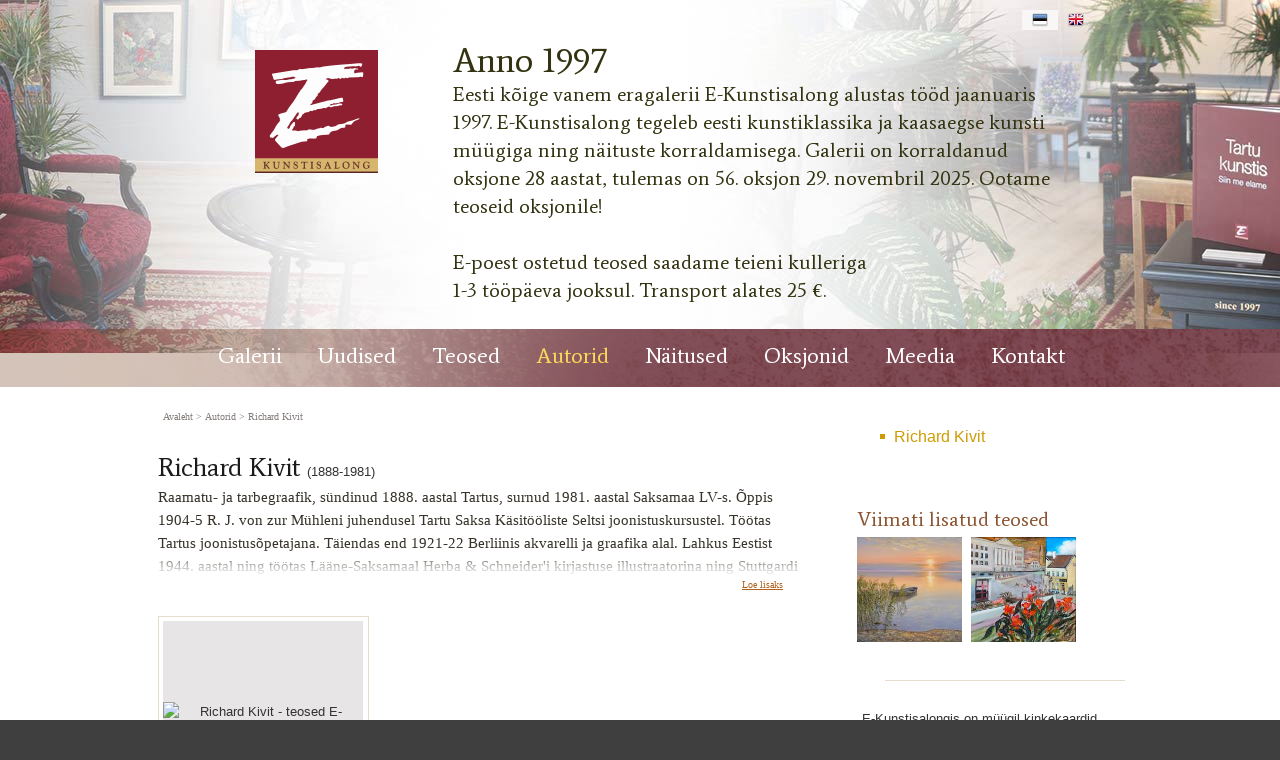

--- FILE ---
content_type: text/html; charset=ISO-8859-4
request_url: https://www.e-kunstisalong.ee/Kivit_1559
body_size: 26559
content:
<!DOCTYPE HTML PUBLIC "-//W3C//DTD HTML 4.01 Transitional//EN" "http://www.w3.org/TR/html4/loose.dtd"> <html><head><title>Richard Kivit - teosed E-kunstisalongis</title><link rel=canonical href="https://www.e-kunstisalong.ee/Kivit_1559"><meta http-equiv=Pragma content=no-cache><meta http-equiv=Expires content=-1><meta name=viewport content="initial-scale=1"><meta name=description content="Raamatu- ja tarbegraafik, sündinud 1888. aastal Tartus, surnud 1981. aastal Saksamaa LV-s. Õppis 1904-5 R. J. von zur Mühleni juhendusel Tartu Saksa Käsitööliste Seltsi joonistuskursustel. Töötas Tartus joonistusõpetajana. Täiendas end 1921-22 Berliinis akvare Richard Kivit - teosed E-kunstisalongis"><link rel="shortcut icon" href="favicon.ico"><META HTTP-EQUIV="Content-Type" CONTENT="text/html; charset=ISO-8859-4"><style type="text/css">.ui-helper-hidden{display: none;}.ui-helper-hidden-accessible{border: 0; clip: rect(0 0 0 0); height: 1px; margin: -1px; overflow: hidden; padding: 0; position: absolute; width: 1px;}.ui-helper-reset{margin: 0; padding: 0; border: 0; outline: 0; line-height: 1.3; text-decoration: none; font-size: 100%; list-style: none;}.ui-helper-clearfix:before,.ui-helper-clearfix:after{content: ""; display: table; border-collapse: collapse;}.ui-helper-clearfix:after{clear: both;}.ui-helper-zfix{width: 100%; height: 100%; top: 0; left: 0; position: absolute; opacity: 0; filter:Alpha(Opacity=0);}.ui-front{z-index: 100;}.ui-state-disabled{cursor: default !important; pointer-events: none;}.ui-icon{display: inline-block; vertical-align: middle; margin-top: -.25em; position: relative; text-indent: -99999px; overflow: hidden; background-repeat: no-repeat;}.ui-widget-icon-block{left: 50%; margin-left: -8px; display: block;}.ui-widget-overlay{position: fixed; top: 0; left: 0; width: 100%; height: 100%;}.ui-accordion .ui-accordion-header{display: block; cursor: pointer; position: relative; margin: 2px 0 0 0; padding: .5em .5em .5em .7em; font-size: 100%;}.ui-accordion .ui-accordion-content{padding: 1em 2.2em; border-top: 0; overflow: auto;}.ui-autocomplete{position: absolute; top: 0; left: 0; cursor: default;}.ui-menu{list-style: none; padding: 0; margin: 0; display: block; outline: 0;}.ui-menu .ui-menu{position: absolute;}.ui-menu .ui-menu-item{margin: 0; cursor: pointer; list-style-image: url("[data-uri]");}.ui-menu .ui-menu-item-wrapper{position: relative; padding: 3px 1em 3px .4em;}.ui-menu .ui-menu-divider{margin: 5px 0; height: 0; font-size: 0; line-height: 0; border-width: 1px 0 0 0;}.ui-menu .ui-state-focus,.ui-menu .ui-state-active{margin: -1px;}.ui-menu-icons{position: relative;}.ui-menu-icons .ui-menu-item-wrapper{padding-left: 2em;}.ui-menu .ui-icon{position: absolute; top: 0; bottom: 0; left: .2em; margin: auto 0;}.ui-menu .ui-menu-icon{left: auto; right: 0;}.ui-button{padding: .4em 1em; display: inline-block; position: relative; line-height: normal; margin-right: .1em; cursor: pointer; vertical-align: middle; text-align: center; -webkit-user-select: none; -moz-user-select: none; -ms-user-select: none; user-select: none; overflow: visible;}.ui-button,.ui-button:link,.ui-button:visited,.ui-button:hover,.ui-button:active{text-decoration: none;}.ui-button-icon-only{width: 2em; box-sizing: border-box; text-indent: -9999px; white-space: nowrap;}input.ui-button.ui-button-icon-only{text-indent: 0;}.ui-button-icon-only .ui-icon{position: absolute; top: 50%; left: 50%; margin-top: -8px; margin-left: -8px;}.ui-button.ui-icon-notext .ui-icon{padding: 0; width: 2.1em; height: 2.1em; text-indent: -9999px; white-space: nowrap;}input.ui-button.ui-icon-notext .ui-icon{width: auto; height: auto; text-indent: 0; white-space: normal; padding: .4em 1em;}input.ui-button::-moz-focus-inner,button.ui-button::-moz-focus-inner{border: 0; padding: 0;}.ui-controlgroup{vertical-align: middle; display: inline-block;}.ui-controlgroup > .ui-controlgroup-item{float: left; margin-left: 0; margin-right: 0;}.ui-controlgroup > .ui-controlgroup-item:focus,.ui-controlgroup > .ui-controlgroup-item.ui-visual-focus{z-index: 9999;}.ui-controlgroup-vertical > .ui-controlgroup-item{display: block; float: none; width: 100%; margin-top: 0; margin-bottom: 0; text-align: left;}.ui-controlgroup-vertical .ui-controlgroup-item{box-sizing: border-box;}.ui-controlgroup .ui-controlgroup-label{padding: .4em 1em;}.ui-controlgroup .ui-controlgroup-label span{font-size: 80%;}.ui-controlgroup-horizontal .ui-controlgroup-label + .ui-controlgroup-item{border-left: none;}.ui-controlgroup-vertical .ui-controlgroup-label + .ui-controlgroup-item{border-top: none;}.ui-controlgroup-horizontal .ui-controlgroup-label.ui-widget-content{border-right: none;}.ui-controlgroup-vertical .ui-controlgroup-label.ui-widget-content{border-bottom: none;}.ui-controlgroup-vertical .ui-spinner-input{width: 75%; width: calc( 100% - 2.4em );}.ui-controlgroup-vertical .ui-spinner .ui-spinner-up{border-top-style: solid;}.ui-checkboxradio-label .ui-icon-background{box-shadow: inset 1px 1px 1px #ccc; border-radius: .12em; border: none;}.ui-checkboxradio-radio-label .ui-icon-background{width: 16px; height: 16px; border-radius: 1em; overflow: visible; border: none;}.ui-checkboxradio-radio-label.ui-checkboxradio-checked .ui-icon,.ui-checkboxradio-radio-label.ui-checkboxradio-checked:hover .ui-icon{background-image: none; width: 8px; height: 8px; border-width: 4px; border-style: solid;}.ui-checkboxradio-disabled{pointer-events: none;}.ui-datepicker{width: 17em; padding: .2em .2em 0; display: none;}.ui-datepicker .ui-datepicker-header{position: relative; padding: .2em 0;}.ui-datepicker .ui-datepicker-prev,.ui-datepicker .ui-datepicker-next{position: absolute; top: 2px; width: 1.8em; height: 1.8em;}.ui-datepicker .ui-datepicker-prev-hover,.ui-datepicker .ui-datepicker-next-hover{top: 1px;}.ui-datepicker .ui-datepicker-prev{left: 2px;}.ui-datepicker .ui-datepicker-next{right: 2px;}.ui-datepicker .ui-datepicker-prev-hover{left: 1px;}.ui-datepicker .ui-datepicker-next-hover{right: 1px;}.ui-datepicker .ui-datepicker-prev span,.ui-datepicker .ui-datepicker-next span{display: block; position: absolute; left: 50%; margin-left: -8px; top: 50%; margin-top: -8px;}.ui-datepicker .ui-datepicker-title{margin: 0 2.3em; line-height: 1.8em; text-align: center;}.ui-datepicker .ui-datepicker-title select{font-size: 1em; margin: 1px 0;}.ui-datepicker select.ui-datepicker-month,.ui-datepicker select.ui-datepicker-year{width: 45%;}.ui-datepicker table{width: 100%; font-size: .9em; border-collapse: collapse; margin: 0 0 .4em;}.ui-datepicker th{padding: .7em .3em; text-align: center; font-weight: bold; border: 0;}.ui-datepicker td{border: 0; padding: 1px;}.ui-datepicker td span,.ui-datepicker td a{display: block; padding: .2em; text-align: right; text-decoration: none;}.ui-datepicker .ui-datepicker-buttonpane{background-image: none; margin: .7em 0 0 0; padding: 0 .2em; border-left: 0; border-right: 0; border-bottom: 0;}.ui-datepicker .ui-datepicker-buttonpane button{float: right; margin: .5em .2em .4em; cursor: pointer; padding: .2em .6em .3em .6em; width: auto; overflow: visible;}.ui-datepicker .ui-datepicker-buttonpane button.ui-datepicker-current{float: left;}.ui-datepicker.ui-datepicker-multi{width: auto;}.ui-datepicker-multi .ui-datepicker-group{float: left;}.ui-datepicker-multi .ui-datepicker-group table{width: 95%; margin: 0 auto .4em;}.ui-datepicker-multi-2 .ui-datepicker-group{width: 50%;}.ui-datepicker-multi-3 .ui-datepicker-group{width: 33.3%;}.ui-datepicker-multi-4 .ui-datepicker-group{width: 25%;}.ui-datepicker-multi .ui-datepicker-group-last .ui-datepicker-header,.ui-datepicker-multi .ui-datepicker-group-middle .ui-datepicker-header{border-left-width: 0;}.ui-datepicker-multi .ui-datepicker-buttonpane{clear: left;}.ui-datepicker-row-break{clear: both; width: 100%; font-size: 0;}.ui-datepicker-rtl{direction: rtl;}.ui-datepicker-rtl .ui-datepicker-prev{right: 2px; left: auto;}.ui-datepicker-rtl .ui-datepicker-next{left: 2px; right: auto;}.ui-datepicker-rtl .ui-datepicker-prev:hover{right: 1px; left: auto;}.ui-datepicker-rtl .ui-datepicker-next:hover{left: 1px; right: auto;}.ui-datepicker-rtl .ui-datepicker-buttonpane{clear: right;}.ui-datepicker-rtl .ui-datepicker-buttonpane button{float: left;}.ui-datepicker-rtl .ui-datepicker-buttonpane button.ui-datepicker-current,.ui-datepicker-rtl .ui-datepicker-group{float: right;}.ui-datepicker-rtl .ui-datepicker-group-last .ui-datepicker-header,.ui-datepicker-rtl .ui-datepicker-group-middle .ui-datepicker-header{border-right-width: 0; border-left-width: 1px;}.ui-datepicker .ui-icon{display: block; text-indent: -99999px; overflow: hidden; background-repeat: no-repeat; left: .5em; top: .3em;}.ui-dialog{position: absolute; top: 0; left: 0; padding: .2em; outline: 0;}.ui-dialog .ui-dialog-titlebar{padding: .4em 1em; position: relative;}.ui-dialog .ui-dialog-title{float: left; margin: .1em 0; white-space: nowrap; width: 90%; overflow: hidden; text-overflow: ellipsis;}.ui-dialog .ui-dialog-titlebar-close{position: absolute; right: .3em; top: 50%; width: 20px; margin: -10px 0 0 0; padding: 1px; height: 20px;}.ui-dialog .ui-dialog-content{position: relative; border: 0; padding: .5em 1em; background: none; overflow: auto;}.ui-dialog .ui-dialog-buttonpane{text-align: left; border-width: 1px 0 0 0; background-image: none; margin-top: .5em; padding: .3em 1em .5em .4em;}.ui-dialog .ui-dialog-buttonpane .ui-dialog-buttonset{float: right;}.ui-dialog .ui-dialog-buttonpane button{margin: .5em .4em .5em 0; cursor: pointer;}.ui-dialog .ui-resizable-n{height: 2px; top: 0;}.ui-dialog .ui-resizable-e{width: 2px; right: 0;}.ui-dialog .ui-resizable-s{height: 2px; bottom: 0;}.ui-dialog .ui-resizable-w{width: 2px; left: 0;}.ui-dialog .ui-resizable-se,.ui-dialog .ui-resizable-sw,.ui-dialog .ui-resizable-ne,.ui-dialog .ui-resizable-nw{width: 7px; height: 7px;}.ui-dialog .ui-resizable-se{right: 0; bottom: 0;}.ui-dialog .ui-resizable-sw{left: 0; bottom: 0;}.ui-dialog .ui-resizable-ne{right: 0; top: 0;}.ui-dialog .ui-resizable-nw{left: 0; top: 0;}.ui-draggable .ui-dialog-titlebar{cursor: move;}.ui-draggable-handle{-ms-touch-action: none; touch-action: none;}.ui-resizable{position: relative;}.ui-resizable-handle{position: absolute; font-size: 0.1px; display: block; -ms-touch-action: none; touch-action: none;}.ui-resizable-disabled .ui-resizable-handle,.ui-resizable-autohide .ui-resizable-handle{display: none;}.ui-resizable-n{cursor: n-resize; height: 7px; width: 100%; top: -5px; left: 0;}.ui-resizable-s{cursor: s-resize; height: 7px; width: 100%; bottom: -5px; left: 0;}.ui-resizable-e{cursor: e-resize; width: 7px; right: -5px; top: 0; height: 100%;}.ui-resizable-w{cursor: w-resize; width: 7px; left: -5px; top: 0; height: 100%;}.ui-resizable-se{cursor: se-resize; width: 12px; height: 12px; right: 1px; bottom: 1px;}.ui-resizable-sw{cursor: sw-resize; width: 9px; height: 9px; left: -5px; bottom: -5px;}.ui-resizable-nw{cursor: nw-resize; width: 9px; height: 9px; left: -5px; top: -5px;}.ui-resizable-ne{cursor: ne-resize; width: 9px; height: 9px; right: -5px; top: -5px;}.ui-progressbar{height: 2em; text-align: left; overflow: hidden;}.ui-progressbar .ui-progressbar-value{margin: -1px; height: 100%;}.ui-progressbar .ui-progressbar-overlay{background: url("[data-uri]"); height: 100%; filter: alpha(opacity=25); opacity: 0.25;}.ui-progressbar-indeterminate .ui-progressbar-value{background-image: none;}.ui-selectable{-ms-touch-action: none; touch-action: none;}.ui-selectable-helper{position: absolute; z-index: 100; border: 1px dotted black;}.ui-selectmenu-menu{padding: 0; margin: 0; position: absolute; top: 0; left: 0; display: none;}.ui-selectmenu-menu .ui-menu{overflow: auto; overflow-x: hidden; padding-bottom: 1px;}.ui-selectmenu-menu .ui-menu .ui-selectmenu-optgroup{font-size: 1em; font-weight: bold; line-height: 1.5; padding: 2px 0.4em; margin: 0.5em 0 0 0; height: auto; border: 0;}.ui-selectmenu-open{display: block;}.ui-selectmenu-text{display: block; margin-right: 20px; overflow: hidden; text-overflow: ellipsis;}.ui-selectmenu-button.ui-button{text-align: left; white-space: nowrap; width: 14em;}.ui-selectmenu-icon.ui-icon{float: right; margin-top: 0;}.ui-slider{position: relative; text-align: left;}.ui-slider .ui-slider-handle{position: absolute; z-index: 2; width: 1.2em; height: 1.2em; cursor: default; -ms-touch-action: none; touch-action: none;}.ui-slider .ui-slider-range{position: absolute; z-index: 1; font-size: .7em; display: block; border: 0; background-position: 0 0;}.ui-slider.ui-state-disabled .ui-slider-handle,.ui-slider.ui-state-disabled .ui-slider-range{filter: inherit;}.ui-slider-horizontal{height: .8em;}.ui-slider-horizontal .ui-slider-handle{top: -.3em; margin-left: -.6em;}.ui-slider-horizontal .ui-slider-range{top: 0; height: 100%;}.ui-slider-horizontal .ui-slider-range-min{left: 0;}.ui-slider-horizontal .ui-slider-range-max{right: 0;}.ui-slider-vertical{width: .8em; height: 100px;}.ui-slider-vertical .ui-slider-handle{left: -.3em; margin-left: 0; margin-bottom: -.6em;}.ui-slider-vertical .ui-slider-range{left: 0; width: 100%;}.ui-slider-vertical .ui-slider-range-min{bottom: 0;}.ui-slider-vertical .ui-slider-range-max{top: 0;}.ui-sortable-handle{-ms-touch-action: none; touch-action: none;}.ui-spinner{position: relative; display: inline-block; overflow: hidden; padding: 0; vertical-align: middle;}.ui-spinner-input{border: none; background: none; color: inherit; padding: .222em 0; margin: .2em 0; vertical-align: middle; margin-left: .4em; margin-right: 2em;}.ui-spinner-button{width: 1.6em; height: 50%; font-size: .5em; padding: 0; margin: 0; text-align: center; position: absolute; cursor: default; display: block; overflow: hidden; right: 0;}.ui-spinner a.ui-spinner-button{border-top-style: none; border-bottom-style: none; border-right-style: none;}.ui-spinner-up{top: 0;}.ui-spinner-down{bottom: 0;}.ui-tabs{position: relative; padding: .2em;}.ui-tabs .ui-tabs-nav{margin: 0; padding: .2em .2em 0;}.ui-tabs .ui-tabs-nav li{list-style: none; float: left; position: relative; top: 0; margin: 1px .2em 0 0; border-bottom-width: 0; padding: 0; white-space: nowrap;}.ui-tabs .ui-tabs-nav .ui-tabs-anchor{float: left; padding: .5em 1em; text-decoration: none;}.ui-tabs .ui-tabs-nav li.ui-tabs-active{margin-bottom: -1px; padding-bottom: 1px;}.ui-tabs .ui-tabs-nav li.ui-tabs-active .ui-tabs-anchor,.ui-tabs .ui-tabs-nav li.ui-state-disabled .ui-tabs-anchor,.ui-tabs .ui-tabs-nav li.ui-tabs-loading .ui-tabs-anchor{cursor: text;}.ui-tabs-collapsible .ui-tabs-nav li.ui-tabs-active .ui-tabs-anchor{cursor: pointer;}.ui-tabs .ui-tabs-panel{display: block; border-width: 0; padding: 1em 1.4em; background: none;}.ui-tooltip{padding: 8px; position: absolute; z-index: 9999; max-width: 300px;}body .ui-tooltip{border-width: 2px;}.ui-widget{font-family: Verdana,Arial,sans-serif; font-size: 1.1em;}.ui-widget .ui-widget{font-size: 1em;}.ui-widget input,.ui-widget select,.ui-widget textarea,.ui-widget button{font-family: Verdana,Arial,sans-serif; font-size: 1em;}.ui-widget.ui-widget-content{border: 1px solid #d3d3d3;}.ui-widget-content{border: 1px solid #aaaaaa; background: #ffffff; color: #222222;}.ui-widget-content a{color: #222222;}.ui-widget-header{border: 1px solid #aaaaaa; background: #cccccc url("https://ajax.googleapis.com/ajax/libs/jqueryui/1.12.1/themes/smoothness/images/ui-bg_highlight-soft_75_cccccc_1x100.png") 50% 50% repeat-x; color: #222222; font-weight: bold;}.ui-widget-header a{color: #222222;}.ui-state-default,.ui-widget-content .ui-state-default,.ui-widget-header .ui-state-default,.ui-button,html .ui-button.ui-state-disabled:hover,html .ui-button.ui-state-disabled:active{border: 1px solid #d3d3d3; background: #e6e6e6 url("https://ajax.googleapis.com/ajax/libs/jqueryui/1.12.1/themes/smoothness/images/ui-bg_glass_75_e6e6e6_1x400.png") 50% 50% repeat-x; font-weight: normal; color: #555555;}.ui-state-default a,.ui-state-default a:link,.ui-state-default a:visited,a.ui-button,a:link.ui-button,a:visited.ui-button,.ui-button{color: #555555; text-decoration: none;}.ui-state-hover,.ui-widget-content .ui-state-hover,.ui-widget-header .ui-state-hover,.ui-state-focus,.ui-widget-content .ui-state-focus,.ui-widget-header .ui-state-focus,.ui-button:hover,.ui-button:focus{border: 1px solid #999999; background: #dadada url("https://ajax.googleapis.com/ajax/libs/jqueryui/1.12.1/themes/smoothness/images/ui-bg_glass_75_dadada_1x400.png") 50% 50% repeat-x; font-weight: normal; color: #212121;}.ui-state-hover a,.ui-state-hover a:hover,.ui-state-hover a:link,.ui-state-hover a:visited,.ui-state-focus a,.ui-state-focus a:hover,.ui-state-focus a:link,.ui-state-focus a:visited,a.ui-button:hover,a.ui-button:focus{color: #212121; text-decoration: none;}.ui-visual-focus{box-shadow: 0 0 3px 1px rgb(94, 158, 214);}.ui-state-active,.ui-widget-content .ui-state-active,.ui-widget-header .ui-state-active,a.ui-button:active,.ui-button:active,.ui-button.ui-state-active:hover{border: 1px solid #aaaaaa; background: #ffffff url("https://ajax.googleapis.com/ajax/libs/jqueryui/1.12.1/themes/smoothness/images/ui-bg_glass_65_ffffff_1x400.png") 50% 50% repeat-x; font-weight: normal; color: #212121;}.ui-icon-background,.ui-state-active .ui-icon-background{border: #aaaaaa; background-color: #212121;}.ui-state-active a,.ui-state-active a:link,.ui-state-active a:visited{color: #212121; text-decoration: none;}.ui-state-highlight,.ui-widget-content .ui-state-highlight,.ui-widget-header .ui-state-highlight{border: 1px solid #fcefa1; background: #fbf9ee url("https://ajax.googleapis.com/ajax/libs/jqueryui/1.12.1/themes/smoothness/images/ui-bg_glass_55_fbf9ee_1x400.png") 50% 50% repeat-x; color: #363636;}.ui-state-checked{border: 1px solid #fcefa1; background: #fbf9ee;}.ui-state-highlight a,.ui-widget-content .ui-state-highlight a,.ui-widget-header .ui-state-highlight a{color: #363636;}.ui-state-error,.ui-widget-content .ui-state-error,.ui-widget-header .ui-state-error{border: 1px solid #cd0a0a; background: #fef1ec url("https://ajax.googleapis.com/ajax/libs/jqueryui/1.12.1/themes/smoothness/images/ui-bg_glass_95_fef1ec_1x400.png") 50% 50% repeat-x; color: #cd0a0a;}.ui-state-error a,.ui-widget-content .ui-state-error a,.ui-widget-header .ui-state-error a{color: #cd0a0a;}.ui-state-error-text,.ui-widget-content .ui-state-error-text,.ui-widget-header .ui-state-error-text{color: #cd0a0a;}.ui-priority-primary,.ui-widget-content .ui-priority-primary,.ui-widget-header .ui-priority-primary{font-weight: bold;}.ui-priority-secondary,.ui-widget-content .ui-priority-secondary,.ui-widget-header .ui-priority-secondary{opacity: .7; filter:Alpha(Opacity=70); font-weight: normal;}.ui-state-disabled,.ui-widget-content .ui-state-disabled,.ui-widget-header .ui-state-disabled{opacity: .35; filter:Alpha(Opacity=35); background-image: none;}.ui-state-disabled .ui-icon{filter:Alpha(Opacity=35);}.ui-icon{width: 16px; height: 16px;}.ui-icon,.ui-widget-content .ui-icon{background-image: url("https://ajax.googleapis.com/ajax/libs/jqueryui/1.12.1/themes/smoothness/images/ui-icons_222222_256x240.png");}.ui-widget-header .ui-icon{background-image: url("https://ajax.googleapis.com/ajax/libs/jqueryui/1.12.1/themes/smoothness/images/ui-icons_222222_256x240.png");}.ui-state-hover .ui-icon,.ui-state-focus .ui-icon,.ui-button:hover .ui-icon,.ui-button:focus .ui-icon{background-image: url("https://ajax.googleapis.com/ajax/libs/jqueryui/1.12.1/themes/smoothness/images/ui-icons_454545_256x240.png");}.ui-state-active .ui-icon,.ui-button:active .ui-icon{background-image: url("https://ajax.googleapis.com/ajax/libs/jqueryui/1.12.1/themes/smoothness/images/ui-icons_454545_256x240.png");}.ui-state-highlight .ui-icon,.ui-button .ui-state-highlight.ui-icon{background-image: url("https://ajax.googleapis.com/ajax/libs/jqueryui/1.12.1/themes/smoothness/images/ui-icons_2e83ff_256x240.png");}.ui-state-error .ui-icon,.ui-state-error-text .ui-icon{background-image: url("https://ajax.googleapis.com/ajax/libs/jqueryui/1.12.1/themes/smoothness/images/ui-icons_cd0a0a_256x240.png");}.ui-button .ui-icon{background-image: url("https://ajax.googleapis.com/ajax/libs/jqueryui/1.12.1/themes/smoothness/images/ui-icons_888888_256x240.png");}.ui-icon-blank{background-position: 16px 16px;}.ui-icon-caret-1-n{background-position: 0 0;}.ui-icon-caret-1-ne{background-position: -16px 0;}.ui-icon-caret-1-e{background-position: -32px 0;}.ui-icon-caret-1-se{background-position: -48px 0;}.ui-icon-caret-1-s{background-position: -65px 0;}.ui-icon-caret-1-sw{background-position: -80px 0;}.ui-icon-caret-1-w{background-position: -96px 0;}.ui-icon-caret-1-nw{background-position: -112px 0;}.ui-icon-caret-2-n-s{background-position: -128px 0;}.ui-icon-caret-2-e-w{background-position: -144px 0;}.ui-icon-triangle-1-n{background-position: 0 -16px;}.ui-icon-triangle-1-ne{background-position: -16px -16px;}.ui-icon-triangle-1-e{background-position: -32px -16px;}.ui-icon-triangle-1-se{background-position: -48px -16px;}.ui-icon-triangle-1-s{background-position: -65px -16px;}.ui-icon-triangle-1-sw{background-position: -80px -16px;}.ui-icon-triangle-1-w{background-position: -96px -16px;}.ui-icon-triangle-1-nw{background-position: -112px -16px;}.ui-icon-triangle-2-n-s{background-position: -128px -16px;}.ui-icon-triangle-2-e-w{background-position: -144px -16px;}.ui-icon-arrow-1-n{background-position: 0 -32px;}.ui-icon-arrow-1-ne{background-position: -16px -32px;}.ui-icon-arrow-1-e{background-position: -32px -32px;}.ui-icon-arrow-1-se{background-position: -48px -32px;}.ui-icon-arrow-1-s{background-position: -65px -32px;}.ui-icon-arrow-1-sw{background-position: -80px -32px;}.ui-icon-arrow-1-w{background-position: -96px -32px;}.ui-icon-arrow-1-nw{background-position: -112px -32px;}.ui-icon-arrow-2-n-s{background-position: -128px -32px;}.ui-icon-arrow-2-ne-sw{background-position: -144px -32px;}.ui-icon-arrow-2-e-w{background-position: -160px -32px;}.ui-icon-arrow-2-se-nw{background-position: -176px -32px;}.ui-icon-arrowstop-1-n{background-position: -192px -32px;}.ui-icon-arrowstop-1-e{background-position: -208px -32px;}.ui-icon-arrowstop-1-s{background-position: -224px -32px;}.ui-icon-arrowstop-1-w{background-position: -240px -32px;}.ui-icon-arrowthick-1-n{background-position: 1px -48px;}.ui-icon-arrowthick-1-ne{background-position: -16px -48px;}.ui-icon-arrowthick-1-e{background-position: -32px -48px;}.ui-icon-arrowthick-1-se{background-position: -48px -48px;}.ui-icon-arrowthick-1-s{background-position: -64px -48px;}.ui-icon-arrowthick-1-sw{background-position: -80px -48px;}.ui-icon-arrowthick-1-w{background-position: -96px -48px;}.ui-icon-arrowthick-1-nw{background-position: -112px -48px;}.ui-icon-arrowthick-2-n-s{background-position: -128px -48px;}.ui-icon-arrowthick-2-ne-sw{background-position: -144px -48px;}.ui-icon-arrowthick-2-e-w{background-position: -160px -48px;}.ui-icon-arrowthick-2-se-nw{background-position: -176px -48px;}.ui-icon-arrowthickstop-1-n{background-position: -192px -48px;}.ui-icon-arrowthickstop-1-e{background-position: -208px -48px;}.ui-icon-arrowthickstop-1-s{background-position: -224px -48px;}.ui-icon-arrowthickstop-1-w{background-position: -240px -48px;}.ui-icon-arrowreturnthick-1-w{background-position: 0 -64px;}.ui-icon-arrowreturnthick-1-n{background-position: -16px -64px;}.ui-icon-arrowreturnthick-1-e{background-position: -32px -64px;}.ui-icon-arrowreturnthick-1-s{background-position: -48px -64px;}.ui-icon-arrowreturn-1-w{background-position: -64px -64px;}.ui-icon-arrowreturn-1-n{background-position: -80px -64px;}.ui-icon-arrowreturn-1-e{background-position: -96px -64px;}.ui-icon-arrowreturn-1-s{background-position: -112px -64px;}.ui-icon-arrowrefresh-1-w{background-position: -128px -64px;}.ui-icon-arrowrefresh-1-n{background-position: -144px -64px;}.ui-icon-arrowrefresh-1-e{background-position: -160px -64px;}.ui-icon-arrowrefresh-1-s{background-position: -176px -64px;}.ui-icon-arrow-4{background-position: 0 -80px;}.ui-icon-arrow-4-diag{background-position: -16px -80px;}.ui-icon-extlink{background-position: -32px -80px;}.ui-icon-newwin{background-position: -48px -80px;}.ui-icon-refresh{background-position: -64px -80px;}.ui-icon-shuffle{background-position: -80px -80px;}.ui-icon-transfer-e-w{background-position: -96px -80px;}.ui-icon-transferthick-e-w{background-position: -112px -80px;}.ui-icon-folder-collapsed{background-position: 0 -96px;}.ui-icon-folder-open{background-position: -16px -96px;}.ui-icon-document{background-position: -32px -96px;}.ui-icon-document-b{background-position: -48px -96px;}.ui-icon-note{background-position: -64px -96px;}.ui-icon-mail-closed{background-position: -80px -96px;}.ui-icon-mail-open{background-position: -96px -96px;}.ui-icon-suitcase{background-position: -112px -96px;}.ui-icon-comment{background-position: -128px -96px;}.ui-icon-person{background-position: -144px -96px;}.ui-icon-print{background-position: -160px -96px;}.ui-icon-trash{background-position: -176px -96px;}.ui-icon-locked{background-position: -192px -96px;}.ui-icon-unlocked{background-position: -208px -96px;}.ui-icon-bookmark{background-position: -224px -96px;}.ui-icon-tag{background-position: -240px -96px;}.ui-icon-home{background-position: 0 -112px;}.ui-icon-flag{background-position: -16px -112px;}.ui-icon-calendar{background-position: -32px -112px;}.ui-icon-cart{background-position: -48px -112px;}.ui-icon-pencil{background-position: -64px -112px;}.ui-icon-clock{background-position: -80px -112px;}.ui-icon-disk{background-position: -96px -112px;}.ui-icon-calculator{background-position: -112px -112px;}.ui-icon-zoomin{background-position: -128px -112px;}.ui-icon-zoomout{background-position: -144px -112px;}.ui-icon-search{background-position: -160px -112px;}.ui-icon-wrench{background-position: -176px -112px;}.ui-icon-gear{background-position: -192px -112px;}.ui-icon-heart{background-position: -208px -112px;}.ui-icon-star{background-position: -224px -112px;}.ui-icon-link{background-position: -240px -112px;}.ui-icon-cancel{background-position: 0 -128px;}.ui-icon-plus{background-position: -16px -128px;}.ui-icon-plusthick{background-position: -32px -128px;}.ui-icon-minus{background-position: -48px -128px;}.ui-icon-minusthick{background-position: -64px -128px;}.ui-icon-close{background-position: -80px -128px;}.ui-icon-closethick{background-position: -96px -128px;}.ui-icon-key{background-position: -112px -128px;}.ui-icon-lightbulb{background-position: -128px -128px;}.ui-icon-scissors{background-position: -144px -128px;}.ui-icon-clipboard{background-position: -160px -128px;}.ui-icon-copy{background-position: -176px -128px;}.ui-icon-contact{background-position: -192px -128px;}.ui-icon-image{background-position: -208px -128px;}.ui-icon-video{background-position: -224px -128px;}.ui-icon-script{background-position: -240px -128px;}.ui-icon-alert{background-position: 0 -144px;}.ui-icon-info{background-position: -16px -144px;}.ui-icon-notice{background-position: -32px -144px;}.ui-icon-help{background-position: -48px -144px;}.ui-icon-check{background-position: -64px -144px;}.ui-icon-bullet{background-position: -80px -144px;}.ui-icon-radio-on{background-position: -96px -144px;}.ui-icon-radio-off{background-position: -112px -144px;}.ui-icon-pin-w{background-position: -128px -144px;}.ui-icon-pin-s{background-position: -144px -144px;}.ui-icon-play{background-position: 0 -160px;}.ui-icon-pause{background-position: -16px -160px;}.ui-icon-seek-next{background-position: -32px -160px;}.ui-icon-seek-prev{background-position: -48px -160px;}.ui-icon-seek-end{background-position: -64px -160px;}.ui-icon-seek-start{background-position: -80px -160px;}.ui-icon-seek-first{background-position: -80px -160px;}.ui-icon-stop{background-position: -96px -160px;}.ui-icon-eject{background-position: -112px -160px;}.ui-icon-volume-off{background-position: -128px -160px;}.ui-icon-volume-on{background-position: -144px -160px;}.ui-icon-power{background-position: 0 -176px;}.ui-icon-signal-diag{background-position: -16px -176px;}.ui-icon-signal{background-position: -32px -176px;}.ui-icon-battery-0{background-position: -48px -176px;}.ui-icon-battery-1{background-position: -64px -176px;}.ui-icon-battery-2{background-position: -80px -176px;}.ui-icon-battery-3{background-position: -96px -176px;}.ui-icon-circle-plus{background-position: 0 -192px;}.ui-icon-circle-minus{background-position: -16px -192px;}.ui-icon-circle-close{background-position: -32px -192px;}.ui-icon-circle-triangle-e{background-position: -48px -192px;}.ui-icon-circle-triangle-s{background-position: -64px -192px;}.ui-icon-circle-triangle-w{background-position: -80px -192px;}.ui-icon-circle-triangle-n{background-position: -96px -192px;}.ui-icon-circle-arrow-e{background-position: -112px -192px;}.ui-icon-circle-arrow-s{background-position: -128px -192px;}.ui-icon-circle-arrow-w{background-position: -144px -192px;}.ui-icon-circle-arrow-n{background-position: -160px -192px;}.ui-icon-circle-zoomin{background-position: -176px -192px;}.ui-icon-circle-zoomout{background-position: -192px -192px;}.ui-icon-circle-check{background-position: -208px -192px;}.ui-icon-circlesmall-plus{background-position: 0 -208px;}.ui-icon-circlesmall-minus{background-position: -16px -208px;}.ui-icon-circlesmall-close{background-position: -32px -208px;}.ui-icon-squaresmall-plus{background-position: -48px -208px;}.ui-icon-squaresmall-minus{background-position: -64px -208px;}.ui-icon-squaresmall-close{background-position: -80px -208px;}.ui-icon-grip-dotted-vertical{background-position: 0 -224px;}.ui-icon-grip-dotted-horizontal{background-position: -16px -224px;}.ui-icon-grip-solid-vertical{background-position: -32px -224px;}.ui-icon-grip-solid-horizontal{background-position: -48px -224px;}.ui-icon-gripsmall-diagonal-se{background-position: -64px -224px;}.ui-icon-grip-diagonal-se{background-position: -80px -224px;}.ui-corner-all,.ui-corner-top,.ui-corner-left,.ui-corner-tl{border-top-left-radius: 4px;}.ui-corner-all,.ui-corner-top,.ui-corner-right,.ui-corner-tr{border-top-right-radius: 4px;}.ui-corner-all,.ui-corner-bottom,.ui-corner-left,.ui-corner-bl{border-bottom-left-radius: 4px;}.ui-corner-all,.ui-corner-bottom,.ui-corner-right,.ui-corner-br{border-bottom-right-radius: 4px;}.ui-widget-overlay{background: #aaaaaa; opacity: .3; filter: Alpha(Opacity=30);}.ui-widget-shadow{-webkit-box-shadow: -8px -8px 8px #aaaaaa; box-shadow: -8px -8px 8px #aaaaaa;}@media only screen and (min-width: 665px){.cleargallery{clear: both;}}#hmlink a{display: inline;}.ui-widget, .ui-widget:hover, .ui-widget:focus, .ui-selectmenu-button.ui-button, .ui-selectmenu-button:focus{font-family: Trebuchet MS, Tahoma, Verdana, Arial, sans-serif; font-size: 12px; line-height: 18px; background: #f8f8f8; -webkit-box-shadow: none; -moz-box-shadow: none; box-shadow: none; !important}.ui-checkboxradio-label, .ui-checkboxradio-label:hover, .ui-checkboxradio-label:focus{border: solid 1px #f8f8f8; background: #f8f8f8; -webkit-box-shadow: none; -moz-box-shadow: none; box-shadow: none; !important;}.ui-checkboxradio-label.ui-checkboxradio-checked.ui-state-active{background-color: #f8f8f8; border: solid 1px #f8f8f8;}.ui-checkboxradio-label{margin: 0px 10px 6px 0px}.ui-icon-background{background-color: #f8f8f8;}.ui-icon, .ui-button .ui-icon, .ui-state-active .ui-icon, .ui-button:hover .ui-icon{background-image: url('d1/graaf/ui-icons_222222_256x240.png');}.ui-icon-check{background-position: -64px -144px; border: solid 1px green;}.ui-state-active, .ui-widget-content .ui-state-active, .ui-widget-header .ui-state-active, a.ui-button:active, .ui-button:active, .ui-state-active.ui-button:hover{background-color: #fbefdf;}.ui-state-active .ui-icon-background{background-color: #f8f8f8;}input[type=checkbox]:checked{border: 2px solid green !important;}#pakkumtable{margin-top: 10px;}#pakkumtable td{padding: 2px 10px 2px 0px}a:link,a:visited,a:active{text-decoration: underline; font-weight:normal; color: #b2631e;}a:hover{text-decoration: underline; color: #ea8f00}.pildiaar{padding:4px; border:1px solid #e7ddcf;}.tooteruut{padding:4px; border: solid 1px #e7ddcf;}.toot_hr_jn{display: block; padding-bottom: 2px; color: #333; border-bottom:solid 1px #e7ddcf;}#pildihigh{border:1px solid #5e5e5e;}.spilt{clear:both; margin-top:11px}body.mceContentBody{background: #ffffff;}img, div, input{_behavior: url('js/js/iepngfix.htc');}.carol, #carol, .c, #c{clear: both;}.sisutekst{font: normal 13px/19px verdana, Helvetica, sans-serif; color: #333;}body{font: normal 13px/19px verdana, Helvetica, sans-serif; color: #333; background:}td, table{font: normal 13px/19px verdana, Helvetica, sans-serif; color: #333;}p{font: normal 13px/19px verdana, Helvetica, sans-serif; color: #333;}.pealkiri{font: 400 26px/32px 'Average', serif; margin-top: 6px; margin-bottom: 3px; padding:0px; color: #1b1b1b;}.sissejuhatus{font: normal 15px/23px verdana; padding:0px; margin:0px; padding-bottom:4px; position: relative; color: #37332a}.alapealkiri{font: 400 20px/28px 'Average', serif; color: #8c5430}.alapealkiri a{text-decoration:none; color: #8c5430}.alapealkiri a:hover{text-decoration:underline}.quote{font: normal 28px 'Average', serif; color: #f49a0b; display: inline-text; background: url('d1/graaf/logo2.png') -350px -500px; float: right; width: 315px; padding: 15px 0px; margin: 12px 0px 0px 20px; text-indent: 70px;}.autor{font: normal 10px/16px verdana; color: #333;}.pildiallkiri{font: italic 13px/16px verdana; color: #333;}.heledam{color: rgb(206, 70, 18); font-size: medium;}.tumedam{color: rgb(128, 0, 0); font-size: medium;}body.mceContentBody{background: #ffffff;}.megan_col{width: 230px; margin: 5px 18px 10px 0px; display: inline-block; vertical-align: top; text-align: left; background: #fff;}.megan_col a{color: #4c4f60;}.megan_col_pealkiri{display: block; margin: 4px 3px 0px 3px; font: bold 17px/22px open sans;}.megan_col_sissejuh{display:block; margin: 3px; font: normal 17px/21px open sans;}.megan_col_date{display: block; margin: 4px 3px; font: normal 11px open sans; color: #999}body.mceContentBody{}body.mceContentBody .megan_col{border: dashed 1px gray;}.megan_col{width: 230px; margin: 5px 18px 10px 0px; display: inline-block; vertical-align: top; text-align: left; background: #fff}.megan_col_pealkiri{display: block; margin: 4px 3px; font: bold 17px/22px open sans;}.megan_col_sissejuh{display:block; margin: 3px; font: normal 17px/21px open sans;}.megan_col_date{display: block; margin: 4px 3px; font: normal 11px open sans; color: #999}.megan_big{font: normal 42px/42px 'anton', 'arial narrow', sans-serif; padding: 15px; color: #fff; background: #f9bf00}.linkcolor{color: #b2631e;}.linkcolor:hover{color: #ea8f00;}.col_raam{margin-right: 38px;}@media only screen and (max-width: 1080px){.esi_uudisv{text-align: center; margin: 10px auto;}.esi_uudisv span{text-align: left;}.col_raam{margin-right: 38px;}}@media only screen and (min-width: 1080px){.kolmaspilt{margin-right: 0px;}}html *{margin: 0; padding: 0; color: #333;}body{font: normal 13px/19px verdana, Helvetica, sans-serif; background: #3f3f3f; margin: 0; position: relative; padding: 0; overflow-y: auto; overflow-x: auto;}@media only screen and (max-width: 1080px){body{overflow-x: hidden;}}div{margin:0; padding:0; -webkit-box-sizing: border-box; -moz-box-sizing: border-box; box-sizing: border-box;}#norma{width: 100%; position: relative; background: #fff; z-index: 12; margin:0; padding:0;}#naomi{background: #fff; padding: 0px; margin:0px;}.betty{padding-top: 0px; margin-top: 0px; position: relative; margin-left:auto; width: 1024px; margin-right:auto;}@media only screen and (max-width: 1024px){.betty{width: auto; margin: 0 auto;}}@media only screen and (min-width: 1024px){.betty{max-width: 1024px; margin: 0 auto;}}#may{position: absolute; top: 38px; left: 0px; font: normal 10px/11px arial}#susanna{margin: 0px; padding:0px; z-index:8; position: relative; z-index: 15; padding-bottom: 0px; background: url('d1/graaf/norma22.jpg') center 0px no-repeat;}@media only screen and (max-width: 830px){#susanna{background-position: -448px 0px; position: relative;}}#alice{width: 100%; color: #fff; margin: 0px; padding: 0px; position: relative; z-index: 16; padding-bottom: 4px;}#alice_i{padding: 0px 1px; text-align: left;}#cristina{font: normal 12px/12px verdana; float: right; color: #8d1f30; margin: 5px 5px 0px 5px; text-align: right;}#cristina a{color: #8d1f30; display: inline-block; margin-top: 0px; text-decoration: none; font-weight: normal}@media only screen and (max-width: 830px){#cristina{float:none; text-align:center; margin:0px; padding:4px;}}#loren{width: 375px; height: 123px; float: left; overflow:hidden; margin:0px; padding:0px; margin-bottom: 45px; margin-top: 50px}#loren a{width: 100%; height: 100%; display: inline-block; overflow: hidden;}#loren a:before, #loren a[href^="javascript:"]:after{content: url('d1/graaf/logo2.png'); position: relative; top: -25px;}@media only screen and (max-width: 830px){#loren{margin: 0px auto; float:none; margin-bottom: 35px; margin-top: 40px}}#susie{display: none; float: left; margin-top: 40px; margin-left: -50px; width: 620px; margin-bottom: 25px;}#susie b, #susie{color: #331; font: 400 35px/40px 'Average', serif;}#susie a:link{font-weight: 300;}#susie{font: 400 20px/28px 'Average', serif}@media only screen and (min-width: 765px){#susie{display: block; position: relative; z-index:14}}#olivia{width: 150px; height: 34px; margin-top: 6px; overflow: hidden; margin-left: 10px; margin-right: 0px; margin-bottom:0px; padding: 2px 0px 0px 8px; background: #f9f; display: none; background: url('d1/graaf/logo2.png') -845px -40px no-repeat; position: absolute; right: 20px; top: 5px}@media only screen and (min-width: 990px){#olivia{display: block}}label{}#onpinp{border:0; background: 0 ; margin: 0px 0px 0px 0px; height: 19px; padding: 0px; font:normal 11px/15px verdana; color:#ffffff; -webkit-box-shadow: none; -moz-box-shadow: none; box-shadow: none;}html>body #onpinp{margin: 0px 0px 0px 0px;}#onpsmt{border:0; background:0; height: 22px; width: 22px; font: normal 12px/12px verdana; padding: 0; color:0; -webkit-box-shadow: none; -moz-box-shadow: none; box-shadow: none;}html>body #onpsmt{padding: 0px 5px 5px 5px;}.oliviapealkiri{margin-top:2px; font: normal 18px/22px arial; color: #1e0fbe;}.oliviapealkiri strong{margin-top:2px; font: bold 18px/22px arial; color: #1e0fbe;}#kaia{clear:both; color: #bbbbbb; position: absolute; top: 10px; right: 53px; margin-right: 5px; min-height: 20px;}#kaia a:link, #kaia a:active, #kaia a:visited{display:block; padding: 2px 10px 2px 10px; float:right; text-decoration: none;}#kaia a:hover, #kaia .keel_active{background: #f8f7f6;}.flag{background: url('d1/graaf/logo2.png'); display: block; height: 16px; width: 16px;}#gillian{}#hanna{width: 100%; background: url('d1/graaf/hanna6.png') 0px 0px; margin-bottom:0px; color: #fff; padding: 2px 0px 8px 0px; margin-top: 0px; position: relative; z-index: 12; clear: both;}@media only screen and (min-width: 1024px){#hanna{padding: 8px 0px 14px 0px;}}#hanna ul{margin: 0px; padding: 0px; padding-left: 2px;}#hanna a{display: block; font: 400 22px/22px 'Average', serif; color: #fff; margin: 6px 2px 1px 2px; padding: 2px 16px 5px 16px; text-decoration: none}@media only screen and (max-width: 800px){#hanna a{font: 400 20px/20px 'Average', serif;}}#hanna a:hover, #hanna .lMActive{color: #fed65b; border-radius: 4px; text-decoration: none;}.hid{position: absolute; display: none; filter:alpha(opacity=98); opacity:0.98; margin: 0px; padding: 0px; z-index:5; width: 202px;}.tnp{position: relative; background-color:#fff; padding: 5px 2px 5px 2px; border-left: solid 1px #aaa; border-bottom: solid 1px #aaa; border-right: solid 1px #aaa; margin:0px; margin-top:0px; list-style: none; text-align: left; width: 267px;}html>body .tnp{width:265px}#hanna li{list-style: none; list-style-image: none; list-style-type: none; display: inline-block; zoom: 1; *display: inline; margin:0px; padding: 0px;}#hanna div li{height: 20px;}#hanna .tnp a{display: block; border: 0; background: 0; margin: 0px 0px 3px 8px; padding: 2px 2px 5px 8px; font: normal 16px/20px arial; color:#b59a6f; text-decoration: none;}#hanna .tnp a:hover, #hanna .tnp .tnpActive{color: #ce9c02; padding: 2px 2px 5px 8px; border-radius: 0px; margin: 0px 0px 3px 8px; background: 0;}#fiona{position: relative; z-index: 4; background: transparent;}#fionS{width: 100%; position: relative; z-index: 11; display: block; height: 300px; background:url('d1/graaf/susanna.jpg') top center no-repeat; background-size: 100% auto;}#fionS a{display: block; width: 100%; height: 100%; box-sizing: border-box; color: white; text-decoration:none; position: absolute; display: none;}.fionSsisu{display: none;}.fionSsisu2{color: #333; padding: 20px 5px 30px 40px; font: normal 16px Arial, sans-serif; width: 500px; height: auto; margin: 40px auto 0px 10%; position: absolute; background: url('d1/graaf/fions_transparent.png'); display: block;}.fionSfirst{font: normal 26px Arial, sans-serif; color: #001f6e}.fionSsisuNupp{margin-top: 8px; display: inline-block; text-decoration:none; font: normal 18px Arial, sans-serif; background: #001f6e; border-radius: 5px; padding: 4px 25px 6px 25px; color: white; text-shadow: none;}@media only screen and (max-width: 799px){#fionS{height: 250px;}.fionSsisu2{margin: 20px auto 0px 10px;}}@media only screen and (max-width: 599px){#fionS{height: 200px;}.fionSsisu2{width: auto; margin: 0px; font: normal 12px Arial, sans-serif;}.fionSfirst{font: normal 16px Arial, sans-serif;}}h1{font: normal 18px/22px verdana; color: #fff}h2{font: normal 16px/20px verdana; color: #fff}h3{position: absolute; top: 22px; left: 5px; padding: 10px 2px 18px 2px; overflow: hidden; font: normal 16px/22px verdana; width: 72px; border: solid 1px red; padding-top: 42px; max-height: 140px;}#cts, #cts a, .cts, .cts a{font: normal 14px/16px verdana; color: #fff}#cts2, #cts2 a, .cts2, .cts2 a{position: relative; padding-left: 5px; font: normal 3px/5px verdana; color: #fff; opacity:0.2; z-index: 1}#melody{padding: 0px; margin-top: 90px; height: auto; z-index: 4;}#megan{position: relative; top: -90px; padding-top: 25px; z-index: 4;}#megan ul, #megan ol{list-style-position: inside; padding: 15px 0px 20px 40px;}.hw, #hw{position: absolute; left: 0; top: -840px; text-align:left; width: 615px; z-index: 1}#ingrid{padding-left: 35px; padding-bottom: 0px; font:normal 10px/10px verdana; color:#857f7c;}#ingrid a:link, #ingrid a:active, #ingrid a:hover, #ingrid a:visited{font: normal 10px/10px verdana; text-decoration: none; display: inline-block; margin-bottom: 23px; color: #857f7c}.arrow{display: inline-block; margin-bottom: 1px}@media only screen and (max-width: 600px){.arrow{margin-bottom: 8px;}}#julia{float: left; margin: 0 30px; width: 645px; position: relative; margin-bottom: -50px; max-width: 645px}#carla{float: right; clear: right; max-width: 315px; padding: 0px; margin:0px; margin: 0px auto; margin-bottom: -50px;}@media only screen and (max-width: 1023px){#julia, #carla{float: none; margin:auto; width: auto; max-width: 645px;}#carla{margin-top: 20px;}}@media only screen and (max-width: 666px){#julia, #carla{float: none; padding: 5px 10px; margin:auto; width: 100%; max-width: 645px;}}#priscilla{text-align:right; margin-right: 8px; margin-top: 12px; margin-bottom:12px}#priscilla a{background: url('d1/graaf/logo2.png') -1220px -548px no-repeat; display: inline-block; height: 20px; width: 57px; margin: 10px 10px 10px 0px}#virginia{float: right; width: 315px; padding: 5px 5px 5px 30px;}#lM{position:relative; margin: 0px 0px 0px 10px; padding:10px 0px 3px 3px;}#lM a{display: block; margin-bottom: 12px; padding: 0px 5px 0px 14px; font: normal 16px/20px arial; color: #b59a6f; text-decoration: none;}#lM a:hover, #lM .lMActive{color: #ce9c02; background: url('d1/graaf/logo2.png') -754px -493px no-repeat;}#lM .lMSecond{display: block; margin-left: 30px;}@media only screen and (max-width: 1024px){#virginia{float: none; text-align: center; width: 100%; padding: 0px;}#virginia, #lM a, #lM div, #lM .lMSecond{display: inline-block; margin-left: 0px;}#lM{padding:0px;}#lM div{width: auto; float: none; display: inline-block;}}#ursula, #sonja, #kimberly, #melinda, #lara{width: 300px; float: right; font: normal 12px/18px verdana; padding: 10px;}.uudis_main{text-align:right; font: bold 14px arial; color: #8c5430}.uudis_blokk{padding: 5px 0px 0px 0px;}.uudis_main a{font: bold 14px arial; color: #8c5430}.uudis_date, .uudis_date a{font: normal 10px verdana; color: #333}.uudis_pealk, .uudis_pealk a{font: 400 20px/25px Arial, sans-serif; text-decoration: none; color: #9a765a}.uudis_sissejuh, .uudis_sissejuh a, .uudis_sissejuh a:hover{font: normal 12px/18px verdana; padding-bottom: 25px; text-decoration: none; color: #333}.syndic_sissejuh, .syndic_sissejuh a, .syndic_sissejuh a:hover{font: font: normal 13px/19px verdana, Helvetica, sans-serif;; padding-bottom: 10px; color: #333 ; font-weight: normal; display: block; text-decoration: none}.syndic_date, .syndic_date a{font: normal 10px verdana; color: #333}.uudis_social{position: relative; top: 5px; left: -5px; margin-bottom: 8px; text-align: center;}.uued_ruudud{display:inline-block; overflow:hidden; width: 105px; height: 105px; margin-top: 4px; margin-bottom: 4px; margin-right: 5px}.varvisilt{background: #feff19; color: #596010; font: normal 14px/14px 'Vollkorn', serif; display: inline-block; padding: 2px 12px 2px 12px}@media only screen and (min-width: 1024px){#ursula, #sonja, #kimberly, #melinda, #lara{float: right; width: 310px;}}#kimberly, #kimberly a{font: 400 18px/22px Arial, sans-serif; color: #fff;}#kimberly{; background: #210057; padding:0px; margin:0px; border-top-left-radius: 7px; border-bottom-left-radius: 7px; margin-left: 10px; padding: 8px 10px 12px 20px;}#kimberly a{color: #fff; text-decoration: underline;}.fourvalues{margin: 10px 10px 20px 16px}.fourvalues div{margin-top:10px; color: #670000; font: normal 16px/24px calibri; font-style:italic}#sonja{text-align: center; margin: 15px 10px 5px 0px; margin: 15px 0px 5px 10px;}#melinda{margin-top: 10px; text-align: center;}#ursula{padding-bottom: 0px;}#sonja, #melinda{padding:10px 0px 0px 0px;}#sonja a{background: url('d1/graaf/logo2.png'); background-color: #f49a0b; display: inline-block; height: 24px; width: 24px; margin: 0px 2px 4px 2px}#melinda img{margin: 0px 2px 4px 2px}.comment_header{background: #dddce4 ; margin: 28px 0px 3px 0px; width: 645px}table{border-spacing:0; background-repeat : no-repeat}#kalenderpos{position:absolute; left:709px; top:34px; z-index:29;}#cal{margin:0px 10px 10px 10px;}#cal, #cal table, #cal td, #cal th{padding:3px; border-spacing:0px; border-padding:0px; border-collapse: collapse; color: #455147; text-align:right; font:10px verdana}#cal{background: #efc01a; position: relative; padding-top: 45px; color: white; width: 230px; height: 230px; text-align: center; padding-left: 44px; vertical-align: middle;}#tnane{color: #157e4f; font-weight: bold}#tdhighl, .tdhighl{background: #c34603; padding:3px; text-align:right; font:10px verdana}#tdhighl a, .tdhighl a{color: #455147}.cmpl{margin: 2px; color: #9f7d04; width: 218px; text-align:left; background: #f8f3e0; border: solid 1px #e9d58d; padding: 2px 5px 3px 2px}.cmpl a{color: #9f7d04;}html>body .cmpl{width:207px}.kn{color: #1b1b1b; margin-top: 4px}.an{color: #1b1b1b; font: bold 14px verdana}#korv{float: left; margin-top: 8px; margin-left: 150px; padding-bottom: 8px; font: normal 12px/18px verdana; position: relative; z-index:5; width: 200px; padding: 5px 0px 0px 55px;}#korv b{background: url('d1/graaf/logo2.png') -750px -44px no-repeat; display: block; width: 50px; height: 42px; top:0px; left:0px; position: absolute;}#korv a, #korv span{color: #e9cb08; text-decoration: none; font-weight: normal;}#korv a:hover{text-decoration: underline;}#login{position:absolute; right: 20px; top: 50px; width: 350px; text-align:right; z-index:5}#mrkspilv{width: 180px; position: relative; left: 15px; top: 12px; text-align: center;}#highlight{background-color: #fffdf0;}.toimetaja{text-align:right; clear:both; width:120px; margin:4px 0px 4px 0px; color:#777777; padding-right:4px; border:1px dashed #9f9f9f; background-color: #ffffff; font: normal 9px/14px verdana}.toimetaja a:link, .toimetaja a:active, .toimetaja a:visited, #kimberly .toimetaja a{font: normal 9px/14px verdana; color: #777777; font-weight: bold; text-decoration: none;}.toimetaja a:hover{text-decoration: underline;}.vasakjuhend{font: normal 10px/12px verdana; color: #898989;}.vasakjuhendin{border:1px solid #a9a9a9; background: 0 ; font:normal 11px verdana; height: 20px; color: #808080; vertical-align:middle}.juhend{font: normal 10px/12px verdana; color: #333}#fs{font: normal 10px/12px verdana; margin-top:3px;}.r_gallup{border:none; margin-bottom:-4px}input{border:1px solid #aaaaaa; background: 0 ; font:normal 13px verdana; height: 28px; color:#777777; vertical-align:middle; -moz-border-radius:3px; -khtml-border-radius:3px; -webkit-border-radius: 3px; border-radius: 3px;}textarea{border:1px solid #aaaaaa; background: 0 ; font: 11px verdana; color:#777777; overflow:auto; -moz-border-radius:0.2em; -khtml-border-radius:0.2em; -webkit-border-radius: 0.2em; border-radius: 0.2em;}input, textarea{border: solid 1px #aaaaaa; outline: 0; background: #FFFFFF; background: -webkit-gradient(linear, left top, left 8, from(#FFFFFF), color-stop(4%, #EfEfEf), to(#FFFFFF)); background: -moz-linear-gradient(top, #FFFFFF, #EfEfEf 2px, #FFFFFF 8px); box-shadow: rgba(0,0,0, 0.1) 0px 0px 8px; -moz-box-shadow: rgba(0,0,0, 0.1) 0px 0px 8px; -webkit-box-shadow: rgba(0,0,0, 0.1) 0px 0px 8px;}input:hover, textarea:hover, input:focus, textarea:focus{border-color: #403438; -webkit-box-shadow: rgba(0, 0, 0, 0.15) 0px 0px 8px; -moz-box-shadow: rgba(0,0,0, 0.15) 0px 0px 8px;}.nonshadow, .nonshadow:hover, .nonshadow:focus{border: 0; outline: 0; background: 0; box-shadow: rgba(0,0,0,0) 0px 0px 0px; -moz-box-shadow: rgba(0,0,0,0) 0px 0px 0px; -webkit-box-shadow: rgba(0,0,0,0) 0px 0px 0px;}.caction input, .caction textarea{border: solid 1px #aaaaaa; box-shadow: none; -moz-box-shadow: none; -webkit-box-shadow:none; font: normal 13px arial;}.caction input{height: 25px; padding-left:5px}.caction input:hover, .caction textarea:hover{border-color: #403438;}.drop{font: 10px verdana; color:#777777}.submit{border:0; background:#f1973d; font: normal 14px/14px verdana; height:auto; cursor:pointer; text-align: center; color:#fff; vertical-align:middle; padding:9px 22px 10px 22px;}.submit:hover{border: 0; background: #f48726;}.caction .submit{border-radius: 4px; height: auto; border:0; background: #f1973d ; font: 400 14px/14px Arial, sans-serif; box-shadow: 0 4px 8px 0 rgba(0, 0, 0, 0.1), 0 6px 20px 0 rgba(0, 0, 0, 0.05); cursor:pointer; text-align: center; color:#fff; vertical-align:middle; text-transform: uppercase; margin-top: 5px; padding:16px 40px 16px 40px;}.caction .submit input:hover{background-color: #f1973d; border:0; box-shadow: 0 4px 18px 0 rgba(0, 0, 0, 0.1), 0 6px 20px 0 rgba(0, 0, 0, 0.15);}p{margin: 0; padding: 0;}#timer{position: absolute; top: 265px; left: 8px; z-index: 65; color: #000000; font: normal 9px verdana;}#update{position:absolute; top:-15px; left:220px}.query_head{color: #37332a; font: normal 14px/16px arial; padding: 10px 0px 0px 0px}#logout{text-align:right; font: normal 10px/12px verdana; position: absolute; width: 90px; right: 12px; top: 380px; z-index:15}#logout a{color: #8d1f30;}#theresa{width: 100%; background:0; color: #666666; padding: 0px 0px 0px 0px; margin-bottom: 0px; position: relative; z-index: 5;}#wendy{border-top: solid 10px #444444; width: 100%; position: relative; z-index: 5; font: normal 11px/16px verdana; background: #5c5c5c url('d1/graaf/wendy8.jpg') center 0px no-repeat; color: #ebebeb; padding: 50px 0px 120px 0px; margin-bottom: 0px; text-align: center;}#wendy_i{padding: 0px 15px;}#wendy a{color: #ebebeb; font-weight: normal;}#may{top: -2935px; width: 318px;}#zara{font: normal 10px/16px verdana; margin-bottom: 12px}#zara_i{padding: 10px 15px 8px 15px; font: normal 10px/16px verdana; color: #747474;}#zara_z{font: normal 10px/16px verdana; color: #747474; float: right;}#zara_z a{font-weight: normal; text-decoration: none; color: #747474;}h4, h4 a{display: inline-block; font-weight: normal; text-decoration: none; color: #747474; padding: 0px; margin: 0px;}#az{opacity: 0.6; filter: alpha(opacity=60); position: relative; top: 1px; left: 5px; margin-bottom: -3px; display:inline-block; width: 15px; height: 15px; font: normal 36px verdana; overflow: hidden}#az:before, #az input[id^="footer:"]:after{content: url('d1/graaf/logo2.png'); position: relative; left: -985px; top: -1065px}body.mceContentBody{background: #5c5c5c url('d1/graaf/wendy_gray_image2.jpg') 0px -15px no-repeat; padding:0px; margin:0px;}body.mceContentBody .wendy_col{border: dashed 1px gray; padding: 5px 5px; color: #ebebeb ;}p{margin: 0; padding: 0;}.bot_header, .bot_header a, .bot_content, .bot_content a, .bot_content p, .bot_content td{color: #ebebeb ; font: normal 11px/16px verdana;}.bot_header, .bot_header a{color: #fed382; font: 400 20px/24px Arial, sans-serif;}.wendy_col{width: 224px; margin: 5px 15px 10px 0px; float: left; padding: 5px 6px; font: normal 11px/16px verdana; color: #ebebeb; text-align: left;}body.mceContentBody2{background: #fff; color: #747474; font: normal 10px/16px verdana;}p{margin: 0; padding: 0;}.bot_header2, .bot_header2 a, .bot_content2, .bot_content2 a, .bot_content2 p, .bot_content2 td{color: #747474; font: normal 10px/16px verdana;}.bot_content2 a{text-decoration: underline}.bot_header2, .bot_header2 a{font: bold 14px arial;}</style><link rel="stylesheet" href="https://fonts.googleapis.com/css?family=Average|Lato:400,300&subset=latin-ext,cyrillic-ext"><script async src='https://www.googletagmanager.com/gtag/js?id=UA-156006687-1'></script><script> window.dataLayer = window.dataLayer || []; function gtag(){dataLayer.push(arguments);}gtag('js', new Date()); gtag('config', 'UA-156006687-1');</script></head><body><div id=orangeNOTE style='position: fixed; bottom: 0px; right: 0px; width: 100%; color: black;z-index: 200; display:none'><div style='margin:0px auto; width: 80%; height: 40px; padding-top: 8px; background: orange; text-align: center; color: black; border-top-left-radius: 8px; border-top-right-radius:8px; font: normal 15px/19px verdana, Helvetica, sans-serif' id=orangeNOTE_inn></div></div> <div id="norma"><div id="naomi"><div id="susanna"> <div class="betty" id="by2"> <div id="kaia"> <a href="About_the_Gallery_500"><span class=flag style='background-position: -1148px -500px'></span></a> <a href="Eesti_kunsti_esindusgalerii_E-Kunstisalong_700" class=keel_active><span class=flag style='background-position: -1172px -500px'></span></a> <div class=c></div></div> <div id="loren"><a href="https://www.e-kunstisalong.ee/Eesti_kunsti_esindusgalerii_E-Kunstisalong_700" title="Richard Kivit - teosed E-kunstisalongis"><b>Richard Kivit - teosed</b></a> Raamatu- ja tarbegraafik, sündinud 1888. aastal Tartus, surnud 1981. aastal Saksamaa LV-s. Õppis 1904-5 R. J. von zur Mühleni juhendusel Tartu Saksa Käsitööliste Seltsi joonistuskursustel. Töötas Tartus joonistusõpetajana. Täiendas end 1921-22 Berliinis akvarelli ja graafika alal. Lahkus Eestist 1944. aastal ning töötas Lääne-Saksamaal Herba & Schneider'i kirjastuse illustraatorina ning Stuttgardi ja Karlsruhe loodusmuuseumi joonestajana. 2011 <i>Richard Kivit - teosed E-kunstisalongis</i> </div><div id="susie"><b>Anno 1997</b><br> Eesti kõige vanem eragalerii E-Kunstisalong alustas tööd jaanuaris 1997. E-Kunstisalong tegeleb eesti kunstiklassika ja kaasaegse kunsti müügiga ning näituste korraldamisega. Galerii on korraldanud oksjone 28 aastat, tulemas on 56. oksjon 29. novembril 2025. Ootame teoseid oksjonile!<br><br>E-poest ostetud teosed saadame teieni kulleriga<br>1-3 tööpäeva jooksul. Transport alates 25 &#8364;.</div> <div id="may"></div> </div><div id="hanna"><table align=center border=0 style='margin:0px auto;' cellpadding="0" cellspacing="0"><tr><td align=center><ul><li><a href="Eesti_kunsti_esindusgalerii_E-Kunstisalong_700" onmouseover="mopen('m700')" onmouseout="mct()">Galerii </a> <div id=m700 onmouseover="mcct()" onmouseout="mct()"></div></li><li><a href="Uudisteveerg_705" onmouseover="mopen('m705')" onmouseout="mct()">Uudised </a> <div id=m705 onmouseover="mcct()" onmouseout="mct()"></div></li><li><a href="Teosed_702" onmouseover="mopen('m702')" onmouseout="mct()">Teosed </a> <div id=m702 onmouseover="mcct()" onmouseout="mct()"></div></li><li><a href="Autorid_alfabeetiliselt_757" class=lMActive onmouseover="mopen('m757')" onmouseout="mct()">Autorid </a> <div id=m757 onmouseover="mcct()" onmouseout="mct()"></div></li><li><a href="E-kunstisalongi_naitused_755" onmouseover="mopen('m755')" onmouseout="mct()">Näitused </a> <div id=m755 onmouseover="mcct()" onmouseout="mct()"></div></li><li><a href="E-kunstisalongi_oksjonid_756" onmouseover="mopen('m756')" onmouseout="mct()">Oksjonid </a> <div id=m756 onmouseover="mcct()" onmouseout="mct()" class='hid'><div class=tnp><a href="Oksjonil_osalejale__523">Oksjonil osalejale</a> <a href="Teose_toojale_12244">Teose toojale</a> <a href="Veebipakkumiste_juhend_11252">Veebipakkumiste juhend</a> <a href="56_E-kunstisalongi_oksjon_13734">56. E-kunstisalongi oksjon</a> </div></div></li><li><a href="Meediakajastused_754" onmouseover="mopen('m754')" onmouseout="mct()">Meedia </a> <div id=m754 onmouseover="mcct()" onmouseout="mct()"></div></li><li><a href="Kontaktandmed_709" onmouseover="mopen('m709')" onmouseout="mct()">Kontakt </a> <div id=m709 onmouseover="mcct()" onmouseout="mct()" class='hid'><div class=tnp><a href="Kunsti_ost_ja_muuk_701">Ost & müük</a> </div></div></li></ul><div id=h5 onmouseover="mcct()" onmouseout="mct()" class=hid> </div></td></tr></table><div class=c></div><div class=hw><div class=cts></div></div> </div></div><div class="betty" id="by3"><div id="melody"><div id="megan"><div id="virginia"><div id=lM><a href="Kivit_1559" class=lMActive >Richard Kivit</a> <div class="lMSecond"></div> </div></div> <div id="ingrid"><a href="Eesti_kunsti_esindusgalerii_E-Kunstisalong_700">Avaleht </a> &gt; <a href="Autorid_alfabeetiliselt_757">Autorid</a> &gt; <a href="Kivit_1559">Richard Kivit</a> </div> <div id="julia" > <div style='margin-left:5px'><b></b></div><div style="margin:0px 0px 0px 0px;"><h1 class=pealkiri>Richard Kivit <span class=sisutekst>(1888-1981) </span></h1> <h2 class=sissejuhatus style='margin-bottom:22px; height: 100px; overflow:hidden' id=sissejuh1>Raamatu- ja tarbegraafik, sündinud 1888. aastal Tartus, surnud 1981. aastal Saksamaa LV-s. Õppis 1904-5 R. J. von zur Mühleni juhendusel Tartu Saksa Käsitööliste Seltsi joonistuskursustel. Töötas Tartus joonistusõpetajana. Täiendas end 1921-22 Berliinis akvarelli ja graafika alal. Lahkus Eestist 1944. aastal ning töötas Lääne-Saksamaal Herba & Schneider'i kirjastuse illustraatorina ning Stuttgardi ja Karlsruhe loodusmuuseumi joonestajana.<div style='position: absolute; bottom: 0px; left: 0px; width:100%; height: 45px; background: url("d1/graaf/sissejuh2cover.png");' id='sissejuh1cover'></div><div style='position: absolute; bottom: 0px; right: 20px;font: normal 10px verdana'><a href="javascript:expandsissejuh();" id='sissejuh1more'>Loe lisaks</a></div></h2></div> <div style="margin-left:0px; width:645 "><div style='clear:both'></div><div style='position: relative; display:inline-block;vertical-align:top; width: 215px;' ><div style='padding: 4px 4px 0px 0px'><div class=tooteruut style='position: relative'><div style="width: 200px; height: 200px; text-align:center; height:200px;display: table-cell; vertical-align:middle; background: #e7e5e5"><a href='Naine_pearatikuga_Richard_Kivit_6235' style='text-decoration: none;'><noscript><img alt='Richard Kivit - teosed E-kunstisalongis' border=0 style='border-color: #8d8d8d' class='lazy' src='/s2/6235_4685_s_e_Naine_pearatikuga_Richard_Kivit_E-kunstisalongisji43o_vrt.JPG'></noscript><img alt='Richard Kivit - teosed E-kunstisalongis' border=0 style='border-color: #8d8d8d' class='lazy' data-src='/s2/6235_4685_s_e_Naine_pearatikuga_Richard_Kivit_E-kunstisalongisji43o_vrt.JPG'></a></div><div class=autor style='text-align:left; margin-top: 5px; margin-bottom:5px'><a href="Naine_pearatikuga_Richard_Kivit_6235" style=" text-decoration: none; color:#333333; font-weight: normal" class=autor title="Naine pearätikuga "><b><span class='toot_hr_jn alapealkiri'>Richard Kivit</span><span class='toot_hr_jn'>Naine pearätikuga</span></b><span class=toot_hr_jn>1918 Joonistus,paber 28,5 x 22,5 </span><span >Hind: <b>&euro; 276 vana raam</b> </span></a></div><div style='clear:both; text-align:right'></div></div></div></div></div><br><br><span class=alapealkiri>M&uuml;&uuml;dud teosed oksjonitel<span><br><br><div style="margin-left:0px; width:645 "><div style='clear:both'></div><div style='position: relative; display:inline-block;vertical-align:top; width: 215px;' ><div style='padding: 4px 4px 0px 0px'><div class=tooteruut style='position: relative'><div style="width: 200px; height: 200px; text-align:center; height:200px;display: table-cell; vertical-align:middle; background: #e7e5e5"><a href='Poiss_raamatuga_Richard_Kivit_6264' style='text-decoration: none;'><noscript><img alt='Richard Kivit - teosed E-kunstisalongis' border=0 style='border-color: #8d8d8d' class='lazy' src='/s2/6264_4714_s_e_Poiss_raamatuga_Richard_Kivitwi36u_vrt.jpg'></noscript><img alt='Richard Kivit - teosed E-kunstisalongis' border=0 style='border-color: #8d8d8d' class='lazy' data-src='/s2/6264_4714_s_e_Poiss_raamatuga_Richard_Kivitwi36u_vrt.jpg'></a></div><div class=autor style='text-align:left; margin-top: 5px; margin-bottom:5px'><a href="Poiss_raamatuga_Richard_Kivit_6264" style=" text-decoration: none; color:#333333; font-weight: normal" class=autor title="Poiss raamatuga Raamatu- ja tarbegraafik Richard Kivit lahkus Eestist 1944. aastal, millest tulenevalt jäi tema edasine tegevus kohalikule kunstipublikule suuresti teadmata. Seetõttu on üsna haruldane kohata siinsel kunstiturul tema teoseid, eriti arvestades seda, et oma loomingus keskendus ta peamiselt illustratsioonidele ja eksliibristele.Kivit sündis Tartus ja sai oma esimese kunstihariduse R. J. Von zur Mühleni juures Tartu Saksa Käsitööliste Seltsi joonistuskursustel. 1921-1922 täiendas ta end Berliinis akvarelli ja graafika alal. Pärast kodumaalt lahkumist töötas ta Lääne-Saksamaal kirjastuse Herba & Schneider illustraatorina. Richard Kivitile on iseloomulik lihtne jutustav laad, mis nähtub ka akvarellilt Poiss raamatuga. Valitud motiiv on sümboolne, kuna raamatud moodustasid olulise ning märkimisväärse osa kunstniku elust."><b><span class='toot_hr_jn alapealkiri'>Richard Kivit</span><span class='toot_hr_jn'>Poiss raamatuga</span></b><span class=toot_hr_jn>1920-1930ndad Akvarell, guašš lm 63,5 x 49,3. Signatuuriga </span><span >Alg: <b>&euro; 620</b><span >, l&otilde;pp: <b>&euro; 780</b></span></a><span class=toot_hr_jn></span><a href='27_E-Kunstisalongi_XXVII_oksjon_1820'>27. E-Kunstisalongi XXVII oksjon <br>Toimus 27.11.2011</a></div><div style='clear:both; text-align:right'></div></div></div></div></div></div> <div id="carla"><div style='padding-left: 20px;'><br><br><a href='Teosed_702' style="text-decoration:none"><span class=alapealkiri>Viimati lisatud teosed</span></br><span class=uued_ruudud><img src='s2/14118_13411_s_e_Vortsjarv_wa29e.JPG' height='105'></span> <span class=uued_ruudud><img src='s2/14036_13283_s_e_Vaade_Ulikooli_tanavale_xo71o_vrt.JPG' width='105'></span> </a></br><br><div style='border-bottom: solid 1px #e7ddcf; width: 240px; margin: 10px auto 20px auto;box-sizing: border-box;'></div><div style='padding-left: 5px; padding-right: 3px; padding-top:8px;'>E-Kunstisalongis on müügil kinkekaardid<a href=Kingi_ehedat_eesti_kunsti_14116></a>, summat saab vabalt valida</div><div style='border-bottom: solid 1px #e7ddcf; width: 240px; margin: 30px auto 30px auto;box-sizing: border-box;'></div> <div class="ui-widget" style="background: transparent; margin-top: 35px"> <form action="https://www.e-kunstisalong.ee/757" method=post ENCTYPE=multipart/form-data><p><label for="searchautorlist" style="display:inline-block; margin-bottom: 12px">Autoriotsing autori nime järgi</label><br><input name="searchautor" type=hidden value="jah"> <input id="searchautorlist" name="searchautorlist" value="" > <input name="submit" type="submit" value="Otsi" class="submit"><div style="normal 10px verdana; margin-top: 10px; margin-bottom: 12px">Otsi konkreetset autorit nime või nimeosa järgi.<br> Täisnimekiri on nähtav ülal lingi <a href=Autorid_alfabeetiliselt_757>Autorid</a> kaudu.</div></p> </form></div><div style="border-bottom: solid 1px #e7ddcf; width: 240px; margin: 30px auto 30px auto;box-sizing: border-box;"></div><form action='Teosed_702' method=get ENCTYPE=multipart/form-data><input type=hidden name='paremFilter' value='jah'><div style='margin-top: 15px; margin-bottom: 8px'>Vaata tehnikate järgi</div><select name='tehnika[]' id='tehnikavalik'><option value='all'>-- K&otilde;ik tehnikad --</option><option value="1">Maal</option><option value="3">graafika</option><option value="5">akvarell</option><option value="6">joonistus</option><option value="4">skulptuur</option></select><br><br><p><label for='amount' style='display:inline-block; margin-bottom: 12px'>Piiritle hinnavahemik eurodes</label><br> <input type='text' id='amount' name='hinnavahemik[0]' style='color:#333; padding-right: 5px; font:normal 13px/19px verdana; position: relative; top:-2px; text-align:right;background: #f8f8f8;' size=3 value='0'>&nbsp;&nbsp;&mdash;&nbsp;&nbsp;<input type='text' id='amount' name='hinnavahemik[1]' style='color:#333; padding-left: 5px; font:normal 13px/19px verdana; position: relative; top:-2px;background: #f8f8f8;' size=6 value='9500'> &euro;</p><div style='margin-top: 21px; margin-bottom: 8px'>Vaata teemade järgi</div><select name='teema[]' id='teemavalik'><option value='all'>-- K&otilde;ik teemad --</option><option value="8">Abstraktne</option><option value="2">meri</option><option value="5">portree</option><option value="7">akt</option><option value="9">kohavaated</option><option value="4">lilled</option><option value="1">maastik</option><option value="3">nat&uuml;&uuml;rmort</option><option value="6">muud teemad</option></select><br><br><div style='text-align: center'><input name='submit' type='submit' value='Vaata teoseid' class='submit'><br><div id='paremFilterdiv'></div><div style='margin-top:12px'><a href='Teosed_702?resetfilters=all' style='text-decoration:none; font: normal 10px verdana'>Taasta filtrite algseaded</a></div></div></form></div><br></div> <div class=c></div></div></div></div></div></div><div class=c></div><div id="theresa"></div><div id="wendy"><div class="betty" id="by4"><div id="wendy_i"><p class="wendy_col"><span class="bot_header">Kunsti ost ja m&uuml;&uuml;k</span><br>E-Kunstisalong pakub laias valikus klassikalist ja modernset kunsti. Enamik galeriis m&uuml;&uuml;gil olevaid t&ouml;id on &uuml;leval ka kodulehek&uuml;ljel. Vaata veebis v&otilde;i tule galeriisse vaatama!<br><br><span class="bot_header"> <br>Head Eesti kunsti</span><br>Eesti kunsti m&uuml;&uuml;k, kunstigalerii, kunstioksjonid, vanem Eesti kunst, kaasaegsed Eesti kunstinkud. Eesti maal, graafika, skulptuur, terrakota, akvarell, &otilde;limaal ja pastell.</p><p class="wendy_col"><span class="bot_header">Alates 1997. aastast</span><br>Galerii alustas t&ouml;&ouml;d jaanuaris 1997. E-Kunstisalong korraldab oksjone, m&uuml;&uuml;b kunstiklassikat ja kaasaegset kunsti, kureerib n&auml;itusi ning annab v&auml;lja kunstialbumeid.<br><br><span class="bot_header"><br>Eesti kunstioksjonid</span><br>Kas teadsid, et E-kunstisalong on Eesti vanim j&auml;rjepidevalt tegutsev galerii, mis on pidevalt korraldanud kunstioksjoneid. Tule kindlasti osalema kevadoksjonile ja s&uuml;gisoksjonile!</p><p class="wendy_col">Vaata ka galerii tegemisi Facebookis<br><a href="https://www.facebook.com/ekunstisalong"><img style="margin-top: 5px;" src="s2/c/701_8190_micro_Kunsti_ost_ja_muuk_yi20u2.png" alt="" width="206" height="73" border="0"></a></p><p class="wendy_col" style="margin-right: 0px;"><span class="bot_header">Kontaktandmed</span><br>E-Kunstisalong O&Uuml;, reg. 11699523, <br>Tehase 16, Tartu, 50107&nbsp;<br>E-mail&nbsp;<span id=mail6027></span><script language='JavaScript' type='text/javascript'> es1 = 'ma&#105;&#x6c;&#x74;&#x6f;:&#x69;&#110;f&#111;&#x4'; es2 = '0;&#x65;-&#107;un&#x73;ti&#x73;&#97;l&#x6f;n&#103;'; es3 = '&#x2e;&#101;e'; ts1 = '&#x69;&#x6e;f&#x6f;&#x40;&#101;-k&#117;n&#115;tisa'; ts2 = '&#108;&#111;n&#103;.&#101;&#x65;'; var writetospan = '<a href='+es1+es2+es3+'>'+ts1+ts2+'<'+'/a>';document.getElementById('mail6027').innerHTML = writetospan;</script><object><noscript><a href="ma&#105;&#x6c;&#x74;&#x6f;:&#x69;&#110;(no-Spmam]f&#111;&#x40;&#x65;-&#107;un&#x73;ti&#x73;&#97;l&#x6f;n&#103;&#x2e;&#101;e">&#x69;&#x6e;f&#x6f;[no-Smpam)&#x40;&#101;-k&#117;n&#115;tisa&#108;&#111;n&#103;.&#101;&#x65;</a></noscript></object> <br>Kontakttelefon (+372) 7366 777</p><div class=c></div></div></div></div><div id="zara"><div class="betty" id="by5"><div id="zara_i"><div id=zara_z><h4><a href='http://www.aara.ee/Kodulehe_valmistamine' title='Kodulehe valmistamine - loe kodulehe valmistamise kohta'>Veebidisain ja FastLion CMS</a> aara.ee</h4> <div id=az><a href="https://www.e-kunstisalong.ee/Kivit_1559" title="Richard Kivit - teosed E-kunstisalongis"> </a> <h2><a href='https://www.e-kunstisalong.ee/Kivit_1559'>Richard Kivit - teosed</a></h2> Richard Kivit Naine pearätikuga 1918 Joonistus,paber 28,5 x 22,5 Hind: &euro; 276 vana raam M&uuml;&uuml;dud teosed oksjonitel Richard Kivit Poiss raamatuga 1920-1930ndad Akvarell, guašš lm 63,5 x 49,3 Signatuuriga Alg: &euro; 620 , l&otilde;pp: &euro; 780 27 Raamatu- ja tarbegraafik, sündinud 1888. aastal Tartus, surnud 1981. aastal Saksamaa LV-s. Õppis 1904-5 R. J. von zur Mühleni juhendusel Tartu Saksa Käsitööliste Seltsi joonistuskursustel. Töötas Tartus joonistusõpetajana. Täiendas end 1921-22 Berliinis akvarelli ja graafika alal. Lahkus Eestist 1944. aastal ning töötas Lääne-Saksamaal Herba & Schneider'i kirjastuse illustraatorina ning Stuttgardi ja Karlsruhe loodusmuuseumi joonestajana. <h3>Richard Kivit - teosed E-kunstisalongis</h3> </div> </div> www.e-kunstisalong.ee &copy; 2025 E-kunstisalong O&Uuml; &raquo; Hea Eesti kunsti ost ja m&uuml;&uuml;k <div class=c></div></div></div></div><div style='position: absolute; top: 0px; left: 0px; display: none' id='autorlist'>Alo_Aarsalu_1578=Alo Aarsalu| Aavik_1393=Priidu Aavik| Amandus_Adamson_1688=Amandus Adamson| _Adamson-Eric_1271= Adamson-Eric| Eduard_Ahas_1616=Eduard Ahas| Ellinor_Aiki_1383=Ellinor Aiki| Arnold_Akberg_1465=Arnold Akberg| Arnold_Alas_1485=Arnold Alas| Allik_1236=Enno Allik| Allik_1674=Paul Allik| Allik_1584=Peeter Allik| Allsalu_1175=Efraim Allsalu| Albert_Anni_1211=Albert Anni| G_Anschutz_1340=G. Anschütz| Anton-Agu_1147=Ida Anton-Agu| Peet_Aren_9391=Peet Aren| Arrak_1251=Eevart Arrak| Erich_Arrak_1631=Erich Arrak| Arrak_1204=Henno Arrak| Arrak_1234=Jüri Arrak| Arrak_1252=Piibe Arrak| Ann_Audova_1320=Ann Audova| Herman_Aunapu_1344=Herman Aunapu| Aunma_1446=Anton Aunma| Bach_1357=Aino Bach| Ellen_Bishop_13272=Ellen Bishop| Bochmann_11981=Alexander Heinrich Gregor von Bochmann| Vladimir_Bogatkin_1502=Vladimir Bogatkin| Bormeister_1442=Marju Bormeister| Bormeister_1214=Märt Bormeister| Burman_1503=Paul Burman| Karl_Burman_Jun_1239=Karl Burman Jun| Burman_Vanem_1223=Karl Burman Vanem| Nelly_Drell_1675=Nelly Drell| Herald_Eelma_1646=Herald Eelma| Eelma_1259=Sirje Eelma| Eduard_Einmann_1273=Eduard Einmann| Eist_1170=Aksel Eist| Jaan_Elken_1482=Jaan Elken| Aleksander_Eller_1486=Aleksander Eller| Voldemar_Eller_13274=Voldemar Eller| Ulo_Emmus_12589=Ülo Emmus| Leopold_Ennosaar_13120=Leopold Ennosaar| Osvald_Eslon_1274=Osvald Eslon| Nigul_Espe_1142=Nigul Espe| Freiberg_12801=Niina Freiberg| Frey_12000=Carl-Christian Frey| Margareta_Fuks_1210=Margareta Fuks| Funk_1659=Oskar Funk| Gailit_1224=Evi Gailit| Julius_Gentalen_1389=Julius Gentalen| Johannes_Greenberg_1272=Johannes Greenberg| Aleksander_Grinev_13273=Aleksander Grinev| Jaan_Grunberg_1450=Jaan Grünberg| Nikolai_Guli_1516=Nikolai Guli| Gulk_1351=Albert Gulk| Allan_Gulli_1579=Allan Gulli| Haamer_1361=Eerik Haamer| Roman_Haavamagi_1638=Roman Haavamägi| August_Mathias_Hagen_1378=August Mathias Hagen| Julie_Wilhelmine_Hagen-Schwarz_1143=Julie Wilhelmine Hagen-Schwarz| Lemme_Haldre_1597=Lemme Haldre| Enno_Hallek_1676=Enno Hallek| Halliste_1677=Herman Halliste| Ernst_Hallop_1148=Ernst Hallop| Nikolai_Haritonov_1632=Nikolai Haritonov| Haskol_13167=Kristi Haskol| Inga_Heamagi_11733=Inga Heamägi| Hebler_11708=Herman Hebler| Helberg_1642=Astrid Helberg| Hugo_Hiibus_1678=Hugo Hiibus| Hinn_1608=Mirjam Hinn| Helgi_Hirv_1183=Helgi Hirv| Oskar_Georg_Adolf_Hoffmann_1149=Oskar Georg Adolf Hoffmann| Alo_Hoidre_1190=Alo Hoidre| Paul_Horma_1541=Paul Horma| Sirje_Horma_1647=Sirje Horma| Harm_1215=Lilian Härm| Harma_13423=Greete Härma| Anu_Iskull_1643=Anu Isküll| Israel_1150=Lagle Israel| Hillar_Jaanus_1540=Hillar Jaanus| Janov_1425=Valve Janov| August_Jansen_1576=August Jansen| Nikolai_Jasnetski_1567=Nikolai Jasnetski| Sergei_Jatsenko_12450=Sergei Jatsenko| Andrei_Jegorov_1151=Andrei Jegorov| Ann_Joers_10195=Ann Jõers| Helga_Joeruut_11463=Helga Jõerüüt| Ernst_Joesaar_1426=Ernst Jõesaar| Jogever_1185=Silvia Jõgever| Andrus_Johani_1592=Andrus Johani| Jurgenson_1602=Piret Jürgenson| Aleksander_Kaasik_10574=Aleksander Kaasik| Aime_Kaev_1454=Aime Kaev| Kahro_1514=Kiira Kahro| Arno_Kalberg_9730=Arno Kalberg| Kalde_1339=Kalli Kalde| Richard_Kaljo_1487=Richard Kaljo| Oskar_Kallis_11166=Oskar Kallis| Henno_Kalmet_12590=Henno Kalmet| Max_Kaltenmoser_1689=Max Kaltenmoser| Hilda_Kamdron_1500=Hilda Kamdron| Juhan_Kangilaski_1390=Juhan Kangilaski| Ott_Kangilaski_1187=Ott Kangilaski| Voldemar_Kangro-Pool_1152=Voldemar Kangro-Pool| Rene_Kari_11170=Rene Kari| Karin_Karlsson_1624=Karin Karlsson| Karin_Karlsson_1625=Karin Karlsson| Karmin_12981=Mati Karmin| Viktor_Karrus_1321=Viktor Karrus| Kasemaa_1292=Andrus Kasemaa| Kasemaa_1585=Saskia Kasemaa| Juri_Kask_9731=Jüri Kask| Toomas_Kaskmann_1449=Toomas Kaskmann| Helen_Kauksi_14049=Helen Kauksi| Kauping_14050=Elsa Kauping| Kaups_11694=Peeter Kaups| Erle_Kaur_1300=Erle Kaur| Kaur_1196=Evi Kaur| Keerdoja_1399=Veronika Keerdoja| Keerend_1617=Avo Keerend| Elmar_Kell_1226=Elmar Kell| Rein_Kelpman_1433=Rein Kelpman| Albert_Kesner_1380=Albert Kesner| Miljard_Kilk_1665=Miljard Kilk| Kimm_1451=Ilmar Kimm| Kits_1153=Elmar Kits| Linda_Kits-Magi_1144=Linda Kits-Mägi| Kittus_1263=Esti Kittus| Kivit_1559=Richard Kivit| _Kiwa_1524= Kiwa| Concordia_Klar_1653=Concordia Klar| Erno_Koch_1533=Ernö Koch| F_Kohler_1620=F. Kohler| Epp_Maria_Kokamagi_1206=Epp Maria Kokamägi| Luulik_Kokamagi_11172=Luulik Kokamägi| Koks_1155=Endel Kõks| Taavi_Kolk_1314=Taavi Kolk| Kollom_1568=Ernst Kollom| Juri_Kolumbus_1394=Jüri Kolumbus| Alfred_Kongo_1173=Alfred Kongo| Jaan_Koort_1362=Jaan Koort| Friedrich_Koppel_1391=Friedrich Koppel| Koppel_1290=Liive Koppel| Nikolai_Kormasov_1257=Nikolai Kormašov| Paul_Kormasov_12297=Paul Kormašov| Raivo_Korstnik_1679=Raivo Korstnik| P_Krasnov_1595=P. Krasnov| Irina_Krivonogova_1298=Irina Krivonogova| Krosmann_1253=Peeter Krosmann| Kruusamae_1247=Ilmar Kruusamäe| Eve_Kruuse_9671=Eve Kruuse| Kruuv_1334=Imbi Kruuv| Woldemar_Kruger_1374=Woldemar Krüger| Inge_Kudisiim_1212=Inge Kudisiim| Viive_Kuks_1220=Viive Kuks| Aleksander_Kulkoff_1504=Aleksander Kulkoff| Kull_1322=Nikolai Kull| Toivo_Kulles_13975=Toivo Kulles| Nikolai_Kummits_1275=Nikolai Kummits| Kaarel_Kurismaa_1181=Kaarel Kurismaa| Elisabet_Kurre_1586=Elisabet Kurre| Eduard_Kutsar_1154=Eduard Kutsar| Tiina_Kuus_1184=Tiina Kuus| Kuusing_1550=Toomas Kuusing| Kutt_9078=Allex Kütt| Kahr_12106=Heiki Kähr| Kaja_Karner_1517=Kaja Kärner| Margus_Kaap_13601=Margus Kääp| Johann_Koler_1603=Johann Köler| Laanemaa_10460=Tõnis Laanemaa| Laarman_1358=Märt Laarman| Laigo_1534=Arkadio Laigo| Ants_Laikmaa_1276=Ants Laikmaa| Lapin_1604=Leonhard Lapin| Lee_13670=Abel Lee| Leetaru_1466=Ilse Leetaru| Enno_Lehis_1231=Enno Lehis| Leis_1213=Malle Leis| Silvia_Leitu_1555=Silvia Leitu| Lember-Bogatkina_1464=Valli Lember-Bogatkina| Tea_Lemberpuu_1626=Tea Lemberpuu| Helene_Leoke_11994=Helene Leoke| Leola_1611=Leo Leola| Erkki_Lepik_1254=Erkki Lepik| Hugo_Lepik_1345=Hugo Lepik| Raimond_Lepiste_1262=Raimond Lepiste| Esko_Lepp_1505=Esko Lepp| Elmar_Leppik_1363=Elmar Leppik| Rudolf_Lepvalts_1388=Rudolf Lepvalts| Viktor_Leskin_1452=Viktor Leškin| Jelena_Liba_1235=Jelena Liba| Riina_Libe_1302=Riina Libe| Lea_Liblik_1172=Lea Liblik| Kaarel_Liimand_1395=Kaarel Liimand| Ferdinand_Liiv_11171=Ferdinand Liiv| Liiva_1316=Silvi Liiva| Paul_Liivak_1377=Paul Liivak| Riin_Liivamagi_1474=Riin Liivamägi| Riin_Liivamagi_1296=Riin Liivamägi| Lola_Liivat_1488=Lola Liivat| Liivat-Makarova_1171=Lola Liivat-Makarova| Lill_1661=Ado Lill| Lill_1264=Ivo Lill| Lindemann_9636=Ilme Lindemann| Linnat_1368=Ilmar Linnat| Helle_Lohmus_1404=Helle Lõhmus| Anu_Loigu_1294=Anu Loigu| Valerian_Loik_1518=Valerian Loik| Lokk_1332=Artur Lokk| Lokk_1178=Margus Lokk| Jaan_Luik_1169=Jaan Luik| Lukk-Toompere_11025=Regina Lukk-Toompere| Karin_Luts_1346=Karin Luts| Ludig8211Algvere_9587=Liia Lüdig&#8211;Algvere| Ludimois_1237=Neeme Lüdimois| Late_1337=Merike Läte| Kerttu_Latt_1260=Kerttu Lätt| Lui_Latt_10575=Lui Lätt| Osvald_Laane_10857=Osvald Lääne| Maameele_10277=Mait Maameele| Maaser_1333=Eduard Maaser| H_Maasik_10031=H. Maasik| Ilmar_Malin_1352=Ilmar Malin| Maran_1176=Olav Maran| Evi_Mardna_10871=Evi Mardna| Markin_9392=Tiit Markin| Juri_Marran_1177=Jüri Marran| Mats_Masar_1222=Mats Masar| Fritz_Matt_1384=Fritz Matt| Raul_Meel_1591=Raul Meel| Lydia_Mei_1240=Lydia Mei| Helmi_Mein-Hirv_1277=Helmi Mein-Hirv| Meinart_1301=Margus Meinart| Meister_12928=Ülle Meister| Voldemar_Mellik_9393=Voldemar Mellik| Hans_Mets_10278=Hans Mets| Artur_Mihkelsoo_1410=Artur Mihkelsoo| Aarne_Miikmaa_1369=Aarne Miikmaa| Mikiver_1648=Olev Mikiver| Mikkelsaar_10283=Hilda Mikkelsaar| Lepo_Mikko_1347=Lepo Mikko| Mitt_1261=Hugo Mitt| Anne_Moggom_1250=Anne Moggom| Katrin_Moora_1536=Katrin Moora| Liili_Motuste_1255=Liili Mõtuste| Mudist_1348=Peeter Mudist| Hando_Mugasto_1392=Hando Mugasto| Juhan_Muks_1323=Juhan Muks| Murakin_1156=Ants Murakin| Must_11939=Peeter Must| Marju_Mutsu_1561=Marju Mutsu| Leili_Muuga_1266=Leili Muuga| Rudolf_Julius_Von_Zur_Muhlen_1373=Rudolf Julius Von Zur Mühlen| Meiu_Munt_1191=Meiu Münt| Marko_Maetamm_11173=Marko Mäetamm| Magar_1407=Rein Mägar| Gustav_Magi_1349=Gustav Mägi| Konrad_Magi_1364=Konrad Mägi| Masak_13135=Tõnu Mäsak| Eduard_Masso_1387=Eduard Mässo| Ella_Mattik_1489=Ella Mättik| Arseni_Molder_1562=Arseni Mölder| August_Molder_1427=August Mölder| Voldemar_Molder_13276=Voldemar Mölder| Aleksander_Moldroo_1411=Aleksander Möldroo| Marika_Naadel_1295=Marika Naadel| Nagel_1179=Kalju Nagel| Johann_Naha_12615=Johann Naha| Navitrolla_1203= Navitrolla| _Nerva_1245= Nerva| Nessler_1256=Jaanus Nessler| Boris_Ninemae_9892=Boris Ninemäe| Lembit_Nommeots_10290=Lembit Nõmmeots| Nommik_1278=Juhan Nõmmik| Noor_10800=Viive Noor| Eugeni_Noormagi_11174=Eugeni Noormägi| Tea_Nurmine_1208=Tea Nurmine| Roman_Nyman_1633=Roman Nyman| Oskar_Obst_1354=Oskar Obst| Valdur_Ohakas_1317=Valdur Ohakas| Ohna_1683=Reet Ohna| Okas_1189=Evald Okas| Sirje_Okas_Ainso_1612=Sirje Okas Ainso| Sirje_Okas-Ainso_1618=Sirje Okas-Ainso| Eduard_Ole_1666=Eduard Ole| Eva_Ole_11932=Eva Ole| Olvet_1511=Maret Olvet| Ootsing_11464=Enno Ootsing| Peeter_Ora_1297=Peeter Ora| Madis_Oru_1662=Madis Oru| Ludvig_Oskar_1279=Ludvig Oskar| Boris_Ottenberg_1227=Boris Ottenberg| Aate-Heli_Oun_1635=Aate-Heli Õun| Ulo_Oun_10282=Ülo Õun| Ounapuu_1660=Ervin Õunapuu| Albert_Paap_10490=Albert Paap| Otto_Paas_1640=Otto Paas| Paistik_12897=Avo Paistik| Maris_Palgi_1537=Maris Palgi| Tiiu_Pallo-Vaik_1639=Tiiu Pallo-Vaik| Ano_Palm_1605=Ano Palm| Palm_1563=Jüri Palm| Vello_Paluoja_1609=Vello Paluoja| Paris_1467=Edith Paris| Paris_1228=Väino Paris| Parmasto_1248=Anne Parmasto| Louis_Pavel_1396=Louis Pavel| Peebo_9972=Ede Peebo| Pehap_1157=Erich Pehap| Voldemar_Peil_1241=Voldemar Peil| Pihelga_1318=Agu Pihelga| Katrin_Piile_12941=Katrin Piile| Sirje_Piir_1644=Sirje Piir| Pilar_1242=Aleksander Pilar| Agu_Pilt_1509=Agu Pilt| Nikolai_Pimonenko_1285=Nikolai Pimonenko| Pirk_1324=Varmo Pirk| Eduard_Poland_1397=Eduard Poland| Poldroos_1307=Enn Põldroos| Kaljo_Polli_1280=Kaljo Polli| Pollu_1244=Kaljo Põllu| Aleksander_Promet_1428=Aleksander Promet| Protsin-Petersen_1498=Sirje Protsin-Petersen| Leonhard-Florentin_Pruul_1621=Leonhard-Florentin Pruul| Pudersell_1174=Harri Pudersell| August_Pulst_1453=August Pulst| Jaan_Punga_1158=Jaan Punga| Pustrom-Uus_1159=Arville Puström-Uus| Kaisa_Puustak_9597=Kaisa Puustak| Puttsepp_1160=Juhan Püttsepp| Matti_Park_1312=Matti Pärk| Parn_1424=Priit Pärn| Karl_Parsimagi_1370=Karl Pärsimägi| Vida_Paabo8211Juse_10017=Vida Pääbo&#8211;Juse| Tiit_Paasuke_1501=Tiit Pääsuke| Rita_Raave_1306=Rita Raave| Malle_Raet_1663=Malle Raet| Rammo-Saare_1690=Astrid Rammo-Saare| Raud_1281=Gustav Raud| Kristjan_Raud_1569=Kristjan Raud| Paul_Raud_1386=Paul Raud| Juhan_Raudsepp_1622=Juhan Raudsepp| Angela_Reidla_1580=Angela Reidla| Reindorff_1365=Günther Reindorff| Endla_Reinvee_1507=Endla Reinvee| Remmel_9426=Aleksander Remmel| Salme_Rida_1667=Salme Rida| Johannes_Riismann_1587=Johannes Riismann| Rimm_1680=Aulin Rimm| Aleksander_Ristmagi_10576=Aleksander Ristmägi| Leida_Rives_13277=Leida Rives| Roode_10447=Esther Roode| Henn_Roode_1543=Henn Roode| August_Roosileht_1564=August Roosileht| Tarmo_Roosimolder_1310=Tarmo Roosimölder| Roosma_1593=Maks Roosma| Uno_Roosvalt_14087=Uno Roosvalt| Elsbeth_Rudolf_1366=Elsbeth Rudolf| Mati_Ruljand_1455=Mati Ruljand| Martti_Ruus_1598=Martti Ruus| Eduard_Ruga_9427=Eduard Rüga| Rahn_12765=Kaia Rähn| Leonhard_Rakk_1496=Leonhard Räkk| Sven_Saag_1421=Sven Saag| Saal_1350=Johannes Saal| Raimo_Saare_1570=Raimo Saare| Endel_Saarepuu_11910=Endel Saarepuu| Joann_Voldemar_Saarniit_1291=Joann Voldemar Saarniit| Saarts_1161=Lembit Saarts| Richard_Sagrits_1193=Richard Sagrits| Martin_Saks_1282=Martin Saks| Silja_Salmistu_1205=Silja Salmistu| Mart_Sander_1331=Mart Sander| Ferdi_Sannamees_1283=Ferdi Sannamees| Henn_Sarap_1180=Henn Sarap| Savi_12992=Kaarel Savi| Paul_Sepp_1221=Paul Sepp| Sepp_1162=Rudolf Sepp| Ahti_Seppet_1246=Ahti Seppet| Sergo_1664=Kristel Sergo| Ludmilla_Siim_1619=Ludmilla Siim| Viktoria_Sikk_1599=Viktoria Sikk| Ella_Sikka_1641=Ella Sikka| Simson_1195=Arnold Simson| Peeter_Adolf_Sink_1654=Peeter Adolf Sink| Anatol_Sivard_9428=Anatol Sivard| Nikolai_Smirnov_1681=Nikolai Smirnov| Soans_1436=Olev Soans| Paul_Sontag_1375=Paul Sontag| Ulo_Sooster_1544=Ülo Sooster| Starcenko-Silm_1429=Elsa Starčenko-Silm| Starkopf_1379=Anton Starkopf| Olev_Subbi_1668=Olev Subbi| Suumann_1163=Aleksander Suumann| Suumann_1145=Imat Suumann| Robert_Suvi_1590=Robert Suvi| Sarev_11222=Ulve Särev| Adolf_Saarits_1412=Adolf Säärits| Soot_1430=Richard Sööt| Karl_Tael_1535=Karl Tael| Martin_Taevere_1371=Martin Taevere| Vladimir_Taiger_1434=Vladimir Taiger| Talvik_1325=Herman Talvik| Tamm_1460=Tõnu Tamm| Aksel_Tamme_11175=Aksel Tamme| Aili_Tammela_1406=Aili Tammela| Tammela_1198=Pille Tammela| H_Tammet_1512=H. Tammet| Tammik_1201=Jan Tammik| Rein_Tammik_1627=Rein Tammik| Taniloo_1381=Endel Taniloo| Voldemar_Tank_1413=Voldemar Tank| Woldemar_Tank_10895=Woldemar Tank| Autor_Teadmata_1284=Autor Teadmata| Teder_1164=Kristjan Teder| Ulo_Teder_1219=Ülo Teder| Teearu_1269=Gita Teearu| Enn_Tegova_1558=Enn Tegova| Olga_Terri_1372=Olga Terri| Evi_Tihemets_1232=Evi Tihemets| Tiido_1326=Ernst Tiido| Timmas_12204=Osvald Timmas| Roman_Timotheus_1165=Roman Timotheus| Tolli_1551=Vive Tolli| Andres_Tolts_1655=Andres Tolts| Tomasberg_1545=Balder Tomasberg| Edgar_Tomberg_1327=Edgar Tomberg| Ivar_Tonurist_10242=Ivar Tõnurist| Albert_Toomapoeg_1656=Albert Toomapoeg| Jaan_Toomik_10291=Jaan Toomik| Torn_12966=Ilmar Torn| Mihkel_Trei_1628=Mihkel Trei| Salome_Trei_1606=Salome Trei| Roman_Treuman_12339=Roman Treuman| Triik_1141=Nikolai Triik| Trummal_1629=Külli Trummal| Mart_Trummal_9879=Mart Trummal| Viktor_Turp_11465=Viktor Turp| Janika_Turu_1614=Janika Turu| Tuuling_1197=Maris Tuuling| Evi_Tuvikene_1560=Evi Tuvikene| Nadezda_Tsernobai_1630=Nadežda Tšernobai| Uiga_1140=Johannes Uiga| Uiga_1146=Sigrid Uiga| Peeter_Ulas_1506=Peeter Ulas| Iris_Uuk_1520=Iris Uuk| Richard_Uutmaa_1166=Richard Uutmaa| Ado_Vabbe_1167=Ado Vabbe| Helle-Reet_Vahersalu_1230=Helle-Reet Vahersalu| Vahimets_1548=Katrin Vahimets| Jaan_Vahtra_1398=Jaan Vahtra| Albert_Vahtramae_1200=Albert Vahtramäe| Mati_Vaitmaa_12979=Mati Vaitmaa| Vaks_9924=Asta Vaks| Asta_Vaks8211Kivilo_10311=Asta Vaks&#8211;Kivilo| Valdmanis_1417=Vilis Valdmanis| Luudia_Vallimae-Mark_1182=Lüüdia Vallimäe-Mark| Eve_Valper_1601=Eve Valper| Valter_1328=Edgar Valter| Piret_Vapajeva_1299=Piret Vapajeva| Aleksander_Vardi_1199=Aleksander Vardi| Vare_1508=Raivo Vare| Aarne_Vasar_1682=Aarne Vasar| Vasar_1265=Anne Vasar| Vasserman_11686=Benjamin Vasserman| Agaate_Veeber_1229=Agaate Veeber| Veeber_1468=Renaldo Veeber| Agnes_Veinberg_10722=Agnes Veinberg| Harijs_Veldre_1669=Harijs Veldre| Piret_Veski_1233=Piret Veski| Arno_Vihalemm_1382=Arno Vihalemm| Vihvelin_1385=Arnold Peeter Vihvelin| Viidalepp_1329=Ants Viidalepp| Helve_Viidalepp_1557=Helve Viidalepp| Edgar_Viies_1594=Edgar Viies| Aleksei_Viilup_1670=Aleksei Viilup| Viires_1400=Heldur Viires| Marju_Villem_1217=Marju Villem| Vinn_1684=Vello Vinn| Valeri_Vinogradov_1258=Valeri Vinogradov| Vint_11176=Maara Vint| Vint_1192=Mare Vint| Vint_1471=Tõnis Vint| Johannes_Voerahansu_1288=Johannes Võerahansu| Robert-Rudolf_Volk_1649=Robert-Rudolf Volk| Valeri_Volkov_1565=Valeri Volkov| Antoine_Vollon_1634=Antoine Vollon| Enn_Volmere_1268=Enn Volmere| Ants_Vomm_1470=Ants Vomm| Ants_Erik_Vomm_1546=Ants Erik Vomm| Vomm_1401=Benita Vomm| Mai_Vomm-Jarve_1414=Mai Vomm-Järve| Oswald_Heinrich_Von_Sass_11907=Oswald Heinrich Von Sass| Valdemar_Vali_1330=Valdemar Väli| Valjal_11818=Silvi Väljal| Sophia_Susanna_Zuza_Walter_1286=Sophia (Susanna, Zuza) Walter| August_Weizenberg_1577=August Weizenberg| R_Weltin_9394=R. Weltin| Wiiralt_1168=Eduard Wiiralt| Wikland_1572=Ilon Wikland| G_Wilcken_1607=G. Wilcken| A_Wilke_1287=A. Wilke| Karl_Aleksander_Von_Winkler_1243=Karl Aleksander Von Winkler| Evald_J_Woitk_13278=Evald, J. Woitk| Yaska_1409=Aleksander Yaska| Uksine_1359=Marje Üksine| Ulper_12802=Danel Ülper| Hilda_Uprus_1588=Hilda Üprus| Zarip_10947=Catherine Zarip| Jasper_Zoova_1600=Jasper Zoova| Sestakov_1476=Boris Šestakov| Heli_Sestakova_1575=Heli Šestakova| Kaie_Sestakova_1490=Kaie Šestakova| Siima_Skop_9710=Siima Škop</div><script type="text/javascript">var jQl={q:[],dq:[],gs:[],ready:function(a){"function"==typeof a&&jQl.q.push(a);return jQl},getScript:function(a,c){jQl.gs.push([a,c])},unq:function(){for(var a=0;a<jQl.q.length;a++)jQl.q[a]();jQl.q=[]},ungs:function(){for(var a=0;a<jQl.gs.length;a++)jQuery.getScript(jQl.gs[a][0],jQl.gs[a][1]);jQl.gs=[]},bId:null,boot:function(a){"undefined"==typeof window.jQuery.fn?jQl.bId||(jQl.bId=setInterval(function(){jQl.boot(a)},25)):(jQl.bId&&clearInterval(jQl.bId),jQl.bId=0,jQl.unqjQdep(),jQl.ungs(),jQuery(jQl.unq()), "function"==typeof a&&a())},booted:function(){return 0===jQl.bId},loadjQ:function(a,c){setTimeout(function(){var b=document.createElement("script");b.src=a;document.getElementsByTagName("head")[0].appendChild(b)},1);jQl.boot(c)},loadjQdep:function(a){jQl.loadxhr(a,jQl.qdep)},qdep:function(a){a&&("undefined"!==typeof window.jQuery.fn&&!jQl.dq.length?jQl.rs(a):jQl.dq.push(a))},unqjQdep:function(){if("undefined"==typeof window.jQuery.fn)setTimeout(jQl.unqjQdep,50);else{for(var a=0;a<jQl.dq.length;a++)jQl.rs(jQl.dq[a]); jQl.dq=[]}},rs:function(a){var c=document.createElement("script");document.getElementsByTagName("head")[0].appendChild(c);c.text=a},loadxhr:function(a,c){var b;b=jQl.getxo();b.onreadystatechange=function(){4!=b.readyState||200!=b.status||c(b.responseText,a)};try{b.open("GET",a,!0),b.send("")}catch(d){}},getxo:function(){var a=!1;try{a=new XMLHttpRequest}catch(c){for(var b=["MSXML2.XMLHTTP.5.0","MSXML2.XMLHTTP.4.0","MSXML2.XMLHTTP.3.0","MSXML2.XMLHTTP","Microsoft.XMLHTTP"],d=0;d<b.length;++d){try{a= new ActiveXObject(b[d])}catch(e){continue}break}}finally{return a}}};if("undefined"==typeof window.jQuery){var $=jQl.ready,jQuery=$;$.getScript=jQl.getScript};jQl.loadjQ('js/js/jquery.min.js'); jQl.loadjQdep('js/js/jquery-ui.min.js'); jQl.loadjQdep('js/js/jscomp.js'); </script> <script>function checkJqueryUI(){if (typeof jQuery.ui != 'undefined'){do_jqueryui();}else{window.setTimeout( checkJqueryUI, 50 );}}function do_jqueryui(){jQl.loadjQdep('js/js/lazy_loading.js');}checkJqueryUI();</script></body></html>